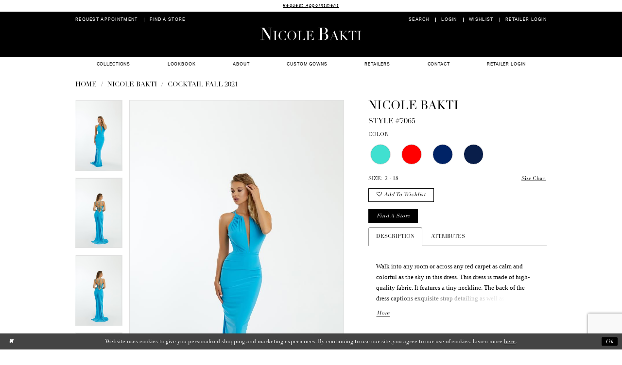

--- FILE ---
content_type: text/html; charset=utf-8
request_url: https://www.nicolebakti.com/nicole-bakti/cocktail-fall-2021/7065
body_size: 19651
content:

<!DOCTYPE html>
<html class="" lang="en-US">
<head>
    
<base href="/">
<meta charset="UTF-8">
<meta name="viewport" content="width=device-width, initial-scale=1, maximum-scale=2, user-scalable=0" />
<meta name="format-detection" content="telephone=yes">

    <link rel="apple-touch-icon" sizes="180x180" href="Themes/NicoleBakti/Content/img/favicon/apple-touch-icon.png">
<link rel="icon" type="image/png" sizes="32x32" href="Themes/NicoleBakti/Content/img/favicon/favicon-32x32.png">
<link rel="icon" type="image/png" sizes="16x16" href="Themes/NicoleBakti/Content/img/favicon/favicon-16x16.png">
<link rel="manifest" href="Themes/NicoleBakti/Content/img/favicon/site.webmanifest">
<link rel="mask-icon" href="Themes/NicoleBakti/Content/img/favicon/safari-pinned-tab.svg" color="#5bbad5">
<link rel="shortcut icon" href="Themes/NicoleBakti/Content/img/favicon/favicon.ico">
<meta name="msapplication-TileColor" content="#da532c">
<meta name="msapplication-config" content="Themes/NicoleBakti/Content/img/favicon/browserconfig.xml">
<meta name="theme-color" content="#ffffff">
    <link rel="preconnect" href="https://use.typekit.net" crossorigin="anonymous">
<link rel="preconnect" href="https://p.typekit.net" crossorigin="anonymous">
<link rel="preload" href="https://use.typekit.net/icf7qqz.css" as="style">
<link rel="stylesheet" href="https://use.typekit.net/icf7qqz.css"/>

    
<title>NICOLE BAKTI - 7065 | Nicole Bakti</title>

    <meta property="og:title" content="NICOLE BAKTI - 7065 | Nicole Bakti" />
    <meta property="og:type" content="website" />
    <meta property="og:url" content="https://www.nicolebakti.com/nicole-bakti/cocktail-fall-2021/7065"/>
        <meta name="description" content="Nicole Bakti has earned its name as a top designer of delicate designs and gorgeous dresses. All dresses and formal gowns are constructed with the finest quality fabrics. If you&#x2019;re looking for the perfect dress for your next event, Nicole Bakti is the perfect place! Style 7065" />
        <meta property="og:description" content="Nicole Bakti has earned its name as a top designer of delicate designs and gorgeous dresses. All dresses and formal gowns are constructed with the finest quality fabrics. If you&#x2019;re looking for the perfect dress for your next event, Nicole Bakti is the perfect place! Style 7065" />
        <meta property="og:image" content="https://dy9ihb9itgy3g.cloudfront.net/products/3208/7065/7065_1.670.jpg" />
        <meta name="twitter:image" content="https://dy9ihb9itgy3g.cloudfront.net/products/3208/7065/7065_1.670.jpg">
        <meta name="keywords" content="Prom, Homecoming, Cocktail Dress, Mother Of The Bride, Designer Dress, Long Gowns, Evening dress" />
        <link rel="canonical" href="https://www.nicolebakti.com/nicole-bakti/cocktail-fall-2021/7065" />

    

    <link rel="preload" href="/Content/fonts/syvoicomoon/Syvo-Icomoon.woff?y5043x" as="font" type="font/woff" crossorigin>

    <link rel="stylesheet" type="text/css" href="https://www.nicolebakti.com/content/theme.min.css?v=20251230120211"/>
    

    



    






</head>
<body class="page-pdp page-common page-white  ">
    <!--[if lt IE 11]>
      <p class="browsehappy">You are using an <strong>outdated</strong> browser. Please <a href="http://browsehappy.com/">upgrade your browser</a> to improve your experience.</p>
    <![endif]-->
    <div class="hidden-vars" data-vars>
    <div class="breakpoint-xl" data-var-name="breakpoint" data-var-type="xl" data-var-value="width"></div>
    <div class="breakpoint-lg" data-var-name="breakpoint" data-var-type="lg" data-var-value="width"></div>
    <div class="breakpoint-md" data-var-name="breakpoint" data-var-type="md" data-var-value="width"></div>
    <div class="breakpoint-sm" data-var-name="breakpoint" data-var-type="sm" data-var-value="width"></div>
    <div class="color-primary" data-var-name="color" data-var-type="primary" data-var-value="color"></div>
    <div class="color-secondary" data-var-name="color" data-var-type="secondary" data-var-value="color"></div>
</div>
    <!-- Loader -->
    <div id="spinner" class="loader">
        <div class="round">
            <div class="section"></div>
        </div>
    </div>
    <div class="app-container app-container-fix">
        
<div class="primary-block iblock-fix" data-property="fixed-header">
    


    <div class="preheader-promo" id="preheader-promo-common" data-property="preheader-promo">
        <div class="container-fluid">
            <div class="row">
                <div class="common-top-promo">
                    
    <div class="common-message" role="status" 
         data-popup="commonTopPromo" 
         data-popup-expires="1"
         style="display:none;">
        <div class="common-message--blocks iblock-fix">

                <div class="common-message--block common-message--block-text-list">
                    <div class="common-message--text-list">
                        <div class="list">
                                <div class="list-item common-message--text-list-description-item">
                                    <div class="common-message--text common-message--text-list-description">
                                        <p><a href="/custom-gowns" target="_self">Request Appointment</a></p>
                                    </div>
                                </div>

                        </div>
                    </div>
                </div>


        </div>
    </div>

                </div>
            </div>
        </div>
    </div>


        <div class="preheader preheader-appointment-wrapper hidden-gt-sm hidden-mobile-sticky" id="preheader-appointment-wrapper">
            <div class="container">
                <div class="row">
                    <div class="preheader-appointment">
                        <ul role="menu"
                            aria-label="Preheader Menu. Buttons: appointment, location"
                            class="has-separators">
                                <li role="menuitem" class="hidden-xs hidden-sm">
                                    <a href="custom-gowns" aria-label="Book an appointment">
    <i class="icomoon icomoon-calendar hidden visible-mobile-sticky"
       aria-hidden="true"></i>
    <span class="hidden-xs hidden-sm">Request Appointment</span>
</a>
                                </li>
                            
                                <li role="menuitem" class="hidden-gt-sm">
                                    <a href="store-locator/US"
    aria-label="Visit store locator page">
    <i class="icomoon icomoon-map-marker hidden visible-mobile-sticky"
        aria-hidden="true"></i>
    <span class="hidden-sm hidden-xs hidden-mobile-sticky">Find A Store</span>
</a>
                                </li>
                        </ul>
                    </div>
                </div>
            </div>
        </div>
    

    <div class="preheader preheader-main" id="preheader">
        <div class="container">
            <div class="row">
                <div class="preheader-blocks">
                    <div class="preheader-block preheader-left preheader-style">
                        <ul role="menu"
                            aria-label="Preheader Menu. Buttons: hamburger, appointment, location"
                            class="has-separators">
                            <li role="menuitem" class="hidden-gt-sm">
                                <span class="navbar-toggle menu-item collapsed"
      data-toggle="collapse"
      data-target="#main-navbar"
      role="button"
      aria-label="Toggle Main Navigation Menu"
      aria-controls="main-navbar"
      aria-haspopup="true"
      aria-expanded="false">
    <i class="icomoon icomoon-hamburger"
       aria-hidden="true"></i>
</span>
                            </li>
                            
                                <li role="menuitem" class="hidden-xs hidden-sm">
                                    <a href="custom-gowns" aria-label="Book an appointment">
    <i class="icomoon icomoon-calendar hidden visible-mobile-sticky"
       aria-hidden="true"></i>
    <span class="hidden-xs hidden-sm">Request Appointment</span>
</a>
                                </li>
                            
                                <li role="menuitem" class="visible-mobile-sticky">
                                    <a href="store-locator/US"
    aria-label="Visit store locator page">
    <i class="icomoon icomoon-map-marker hidden visible-mobile-sticky"
        aria-hidden="true"></i>
    <span class="hidden-sm hidden-xs hidden-mobile-sticky">Find A Store</span>
</a>
                                </li>
                        </ul>
                    </div>

                    <a
                       href="/"
                       class="brand-logo"
                       aria-label="Nicole Bakti">
                        <img src="logos/main-logo?v=50eb7742-e091-7c0c-c231-aaf93dc7279f"
                             alt="Nicole Bakti" />
                    </a>

                    <div class="preheader-block preheader-right preheader-style">
                        <ul role="menu"
                            aria-label="Preheader Menu. Buttons: Appointment, Search, Account, Wishlist"
                            class="has-separators">
                                <li role="menuitem" class="hidden visible-mobile-sticky">
                                    <a href="custom-gowns" aria-label="Book an appointment">
    <i class="icomoon icomoon-calendar hidden visible-mobile-sticky"
       aria-hidden="true"></i>
    <span class="hidden-xs hidden-sm">Request Appointment</span>
</a>
                                </li>
                            <li role="menuitem" class="">
                                <a class="show-search" 
   href="search" 
   aria-haspopup="true" 
   aria-expanded="false" 
   aria-label="Show search">
    <i class="icomoon icomoon-search hidden-gt-sm"
       aria-hidden="true"></i>
    <span class="hidden-xs hidden-sm">Search</span>
</a>
                            </li>

                            <li role="menuitem" class="hidden-xs hidden-sm">
                                <a href="/account/information"
   class="dropdown-toggle menu-item"
   data-toggle="dropdown"
   role="button"
   aria-label="Open Account Dialog"
   aria-haspopup="true"
   aria-expanded="false">
    <span>Login</span>
</a>
<div class="dropdown-menu clickable cart-popup"
     role="dialog"
     aria-label="Account Dialog">
    <span class="fl-right close-dropdown"
          data-trigger="cart"
          role="button"
          aria-label="Toggle Account Dialog"
          aria-haspopup="true"
          aria-expanded="false">
    </span>
    <div class="account-dropdown">
        <ul>
                <li>
                    <a href="/login">Sign In</a>
                </li>
                <li>
                    <a href="/register">Sign Up</a>
                </li>
                <li>
                    <a href="/wishlist">Wishlist</a>
                </li>
        </ul>
    </div>
</div>
                            </li>

                            <li role="menuitem" class="hidden-xs hidden-sm">
                                <a href="/wishlist"
   aria-label="Visit Wishlist Page">
    <span>Wishlist</span>
</a>
                            </li>
                            
                                <li role="menuitem" class="hidden-xs hidden-sm">
                                    <a href="https://aims360-is-w102.cloud.aims360.com/AIMSWebLink/NICOLEBAKTI/CustomerLogin.aspx" aria-label="Retailer Login" target="_blank">
  <span>Retailer Login</span>
</a>
                                </li>

                        </ul>
                    </div>

                    <div class="search-holder">
                        
<div name="search-form"
     role="search"
     aria-label="Search form"
     class="search-form iblock-fix collapsed">
    <div class="search-group ui-widget">
        <div class="search-btn search-btn-left">
            <button type="submit"
                    data-trigger="search"
                    aria-label="Submit Search">
                <i class="icomoon icomoon-search"
                   aria-hidden="true"></i>
            </button>
        </div>
        <div class="search-btn search-btn-right">
            <button type="button"
                    class="close-search-form"
                    aria-label="Close Search">
                <i class="icomoon icomoon-close-x"
                   aria-hidden="true"></i>
            </button>
        </div>
        <input type="search"
               name="query"
               class="ui-autocomplete-input"
               placeholder="Search"
               aria-label="Search Field"
               data-property="search"
               autocomplete="off">
    </div>
</div>
                    </div>
                </div>
            </div>
        </div>
    </div>
    <header class="header iblock-fix" id="header">
        <div class="container">
            <div class="row">
                <div class="header-blocks clearfix">
                    

<div id="main-navbar" class="navbar-collapse main-navbar main-navbar-extended collapse">
    <div class="main-navbar-extended-contents">
        
<div class="main-navbar-extended-header hidden-gt-sm">
    <div class="main-navbar-extended-header-search">
        
<div name="search-form"
     role="search"
     aria-label="Search form"
     class="search-form iblock-fix collapsed">
    <div class="search-group ui-widget">
        <div class="search-btn search-btn-left">
            <button type="submit"
                    data-trigger="search"
                    aria-label="Submit Search">
                <i class="icomoon icomoon-search"
                   aria-hidden="true"></i>
            </button>
        </div>
        <div class="search-btn search-btn-right">
            <button type="button"
                    class="close-search-form"
                    aria-label="Close Search">
                <i class="icomoon icomoon-close-x"
                   aria-hidden="true"></i>
            </button>
        </div>
        <input type="search"
               name="query"
               class="ui-autocomplete-input"
               placeholder="Search"
               aria-label="Search Field"
               value=""
               data-property="search"
               autocomplete="off">
    </div>
</div>
    </div>
</div>
        
<div class="main-navbar-extended-body">
    




<nav class="common-navbar" role="navigation" id="common-navbar" aria-label="Main Navigation">
    <span
          class="close-navbar close-btn "
          data-toggle="collapse"
          data-target="#main-navbar"
          role="button"
          tabindex="0"
          aria-controls="main-navbar"
          aria-haspopup="true"
          aria-expanded="false"
          aria-label="Close Navbar">
    </span>

            <ul role="menubar" aria-label="Main Navigation Menu">
                    <li role="none" data-menu-item>
                            <input type="checkbox" autocomplete="off" 
                                   data-trigger="menu-opener"
                                   tabindex="-1"
                                   aria-label="Toggle Collections Sub Menu"/>
                        <a class="navbar-item" role="menuitem" tabindex="0" aria-haspopup="true" aria-expanded="false" href="/collections/special-occasion" rel="" target="">
                            <span>Collections</span>
                            <i class="sign" aria-hidden="true"></i>
                        </a>
                            <ul role="menu"
                                aria-label="Collections Sub Menu"
                                class="common-sub-menu">
                                
        <li role="none"
            data-menu-item="empty">
                <input type="checkbox"
                       autocomplete="off"
                       data-trigger="menu-opener"
                       tabindex="-1"
                       aria-label="Toggle Sub Menu"/>
                <ul role="menu"
                    aria-label=" Sub Menu">
                    
        <li role="none"
            data-menu-item="">
                <a class="navbar-item" role="menuitem" tabindex="0" aria-haspopup="false" aria-expanded="false" href="/nicole-bakti/spring-2025" rel="" target="">
                    <span>Spring 2025 Collection</span>
                    <i class="sign" aria-hidden="true"></i>
                </a>
        </li>        
        <li role="none"
            data-menu-item="">
                <a class="navbar-item" role="menuitem" tabindex="-1" aria-haspopup="false" aria-expanded="false" href="/nicole-bakti/spring-2024" rel="" target="">
                    <span>Spring 2024 Collection</span>
                    <i class="sign" aria-hidden="true"></i>
                </a>
        </li>        
        <li role="none"
            data-menu-item="">
                <a class="navbar-item" role="menuitem" tabindex="-1" aria-haspopup="false" aria-expanded="false" href="/nicole-bakti/spring-2023---designer-only" rel="" target="">
                    <span>Spring 2023 Collection</span>
                    <i class="sign" aria-hidden="true"></i>
                </a>
        </li>        
        <li role="none"
            data-menu-item="">
                <a class="navbar-item" role="menuitem" tabindex="-1" aria-haspopup="false" aria-expanded="false" href="/collections/special-occasion" rel="" target="">
                    <span>Special Occasion</span>
                    <i class="sign" aria-hidden="true"></i>
                </a>
        </li>        
        <li role="none"
            data-menu-item="">
                <a class="navbar-item" role="menuitem" tabindex="-1" aria-haspopup="false" aria-expanded="false" href="/collections/evening" rel="" target="">
                    <span>Evening</span>
                    <i class="sign" aria-hidden="true"></i>
                </a>
        </li>        
        <li role="none"
            data-menu-item="">
                <a class="navbar-item" role="menuitem" tabindex="-1" aria-haspopup="false" aria-expanded="false" href="/categories/cocktail" rel="" target="">
                    <span>Cocktail</span>
                    <i class="sign" aria-hidden="true"></i>
                </a>
        </li>        

                </ul>
        </li>        

                            </ul>                                
                    </li>
                    <li role="none" data-menu-item>
                        <a class="navbar-item" role="menuitem" tabindex="-1" aria-haspopup="false" aria-expanded="false" href="campaigns" rel="" target="">
                            <span>Lookbook</span>
                            <i class="sign" aria-hidden="true"></i>
                        </a>
                    </li>
                    <li role="none" data-menu-item>
                        <a class="navbar-item" role="menuitem" tabindex="-1" aria-haspopup="false" aria-expanded="false" href="about-us" rel="" target="">
                            <span>About</span>
                            <i class="sign" aria-hidden="true"></i>
                        </a>
                    </li>
                    <li role="none" data-menu-item>
                        <a class="navbar-item" role="menuitem" tabindex="-1" aria-haspopup="false" aria-expanded="false" href="custom-gowns" rel="" target="">
                            <span>Custom Gowns</span>
                            <i class="sign" aria-hidden="true"></i>
                        </a>
                    </li>
                    <li role="none" data-menu-item>
                        <a class="navbar-item" role="menuitem" tabindex="-1" aria-haspopup="false" aria-expanded="false" href="store-locator/US" rel="" target="">
                            <span>Retailers</span>
                            <i class="sign" aria-hidden="true"></i>
                        </a>
                    </li>
                    <li role="none" data-menu-item>
                        <a class="navbar-item" role="menuitem" tabindex="-1" aria-haspopup="false" aria-expanded="false" href="contact-us" rel="" target="">
                            <span>Contact</span>
                            <i class="sign" aria-hidden="true"></i>
                        </a>
                    </li>
                    <li role="none" data-menu-item>
                        <a class="navbar-item" role="menuitem" tabindex="-1" aria-haspopup="false" aria-expanded="false" href="https://aims360-is-w102.cloud.aims360.com/AIMSWebLink/NICOLEBAKTI/CustomerLogin.aspx" rel="" target="_blank">
                            <span>Retailer Login</span>
                            <i class="sign" aria-hidden="true"></i>
                        </a>
                    </li>
            </ul>
</nav>



</div>
        
<div class="main-navbar-extended-footer hidden-gt-sm">
    <div class="main-navbar-extended-footer-icons">
        <ul>
                    <li>
                        <a href="/wishlist">
                            <i class="icon-syvo icon-heart-o" aria-hidden="true"></i>
                            <span>Wishlist</span>
                        </a>
                    </li>
                <li>
                    <a href="/login">
                        <i class="icon-syvo icon-user-o" aria-hidden="true"></i>
                        <span>Sign In</span>
                    </a>
                </li>
                <li>
                    <a href="/register">
                        <i class="icon-syvo icon-user-o" aria-hidden="true"><span>+</span></i>
                        <span>Sign Up</span>
                    </a>
                </li>
        </ul>
    </div>
</div>
    </div>
    
<div class="main-navbar-extended-overlay" data-toggle="collapse" data-target="#main-navbar" aria-haspopup="false" aria-expanded="false" aria-hidden="true"></div>
</div>
                </div>
            </div>
        </div>
    </header>
</div>
        


        <div class="main-content" id="main">
            



<div class="details-cmp common-cmp bootstrap-iso iblock-fix">

    

<section class="section-breadcrumbs">
    <div class="container">
        <div class="row">
            <div class="common-breadcrumbs">
                <ul>
                        <li>
                                <a class=""
                                   href="/">Home</a>

                        </li>
                        <li>
                                <a class=""
                                   href="/nicole-bakti">NICOLE BAKTI</a>

                        </li>
                        <li>
                                <a class=""
                                   href="/nicole-bakti/cocktail-fall-2021">Cocktail Fall 2021</a>

                        </li>
                </ul>
            </div>
        </div>

    </div>
</section>

    <section class="section-product" data-product-id="313">
        <div class="container">
            <div class="row">
                <div class="product-bio">
                    <div class="product-detailed clearfix iblock-fix">
                        <div class="product-info product-visual">

                            




<div class="product-media">
    

    <div class="product-views clearfix" data-property="parent">
        <span role="heading" aria-level="2" class="sr-only">Products Views Carousel</span>
        <a href="#products-views-skip" title="Skip to end" class="sr-only sr-only-focusable" 
           data-trigger="scroll-to" data-target="#products-views-skip">Skip to end</a>
        

<div class="product-view previews">
        <div class="list" data-list="previews" aria-label="NICOLE BAKTI STYLE #7065 thumbnail list">

                    <div class="list-item">
                        <div class="preview has-background"
                             style="background-image: url('https://dy9ihb9itgy3g.cloudfront.net/products/3208/7065/7065_1.340.jpg')"
                             data-trigger="color-filter-all"
                             data-value-id="">
                            <img src="https://dy9ihb9itgy3g.cloudfront.net/products/3208/7065/7065_1.340.jpg" alt="NICOLE BAKTI STYLE #7065 #0 default vertical thumbnail"/>
                        </div>
                    </div>
                    <div class="list-item">
                        <div class="preview has-background"
                             style="background-image: url('https://dy9ihb9itgy3g.cloudfront.net/products/3208/7065/7065_2.340.jpg')"
                             data-trigger="color-filter-all"
                             data-value-id="">
                            <img src="https://dy9ihb9itgy3g.cloudfront.net/products/3208/7065/7065_2.340.jpg" alt="NICOLE BAKTI STYLE #7065 #1 vertical thumbnail"/>
                        </div>
                    </div>
                    <div class="list-item">
                        <div class="preview has-background"
                             style="background-image: url('https://dy9ihb9itgy3g.cloudfront.net/products/4323/7065/7065___b_.340.jpg')"
                             data-trigger="color-filter-all"
                             data-value-id="">
                            <img src="https://dy9ihb9itgy3g.cloudfront.net/products/4323/7065/7065___b_.340.jpg" alt="NICOLE BAKTI STYLE #7065 #2 thumbnail"/>
                        </div>
                    </div>
                    <div class="list-item">
                        <div class="preview has-background"
                             style="background-image: url('https://dy9ihb9itgy3g.cloudfront.net/products/4323/7065/7065___d_f_.340.jpg')"
                             data-trigger="color-filter-all"
                             data-value-id="">
                            <img src="https://dy9ihb9itgy3g.cloudfront.net/products/4323/7065/7065___d_f_.340.jpg" alt="NICOLE BAKTI STYLE #7065 #3 thumbnail"/>
                        </div>
                    </div>
        </div>
</div>
        

<div class="product-view overviews common-videolist">

        <div class="list" data-list="overviews" data-slick>
                    <div class="list-item slick-current">
                        <div class="overview"
                             data-lazy-background
                             data-value-id=""
                             data-related-image="false">
                            <a href="https://dy9ihb9itgy3g.cloudfront.net/products/3208/7065/7065_1.2000.jpg"
                               class="MagicZoom overview-media" data-options="lazyZoom: true; textClickZoomHint: Click to zoom"
                               aria-label="Full size NICOLE BAKTI STYLE #7065 #0 default vertical picture">
                                <img data-lazy="https://dy9ihb9itgy3g.cloudfront.net/products/3208/7065/7065_1.740.jpg" 
                                     alt="NICOLE BAKTI STYLE #7065 #0 default vertical picture"/>
                            </a>
                        </div>
                    </div>
                    <div class="list-item ">
                        <div class="overview"
                             data-lazy-background
                             data-value-id=""
                             data-related-image="false">
                            <a href="https://dy9ihb9itgy3g.cloudfront.net/products/3208/7065/7065_2.2000.jpg"
                               class="MagicZoom overview-media" data-options="lazyZoom: true; textClickZoomHint: Click to zoom"
                               aria-label="Full size NICOLE BAKTI STYLE #7065 #1 vertical picture">
                                <img data-lazy="https://dy9ihb9itgy3g.cloudfront.net/products/3208/7065/7065_2.740.jpg" 
                                     alt="NICOLE BAKTI STYLE #7065 #1 vertical picture"/>
                            </a>
                        </div>
                    </div>
                    <div class="list-item ">
                        <div class="overview"
                             data-lazy-background
                             data-value-id=""
                             data-related-image="false">
                            <a href="https://dy9ihb9itgy3g.cloudfront.net/products/4323/7065/7065___b_.2000.jpg"
                               class="MagicZoom overview-media" data-options="lazyZoom: true; textClickZoomHint: Click to zoom"
                               aria-label="Full size NICOLE BAKTI STYLE #7065 #2 picture">
                                <img data-lazy="https://dy9ihb9itgy3g.cloudfront.net/products/4323/7065/7065___b_.740.jpg" 
                                     alt="NICOLE BAKTI STYLE #7065 #2 picture"/>
                            </a>
                        </div>
                    </div>
                    <div class="list-item ">
                        <div class="overview"
                             data-lazy-background
                             data-value-id=""
                             data-related-image="false">
                            <a href="https://dy9ihb9itgy3g.cloudfront.net/products/4323/7065/7065___d_f_.2000.jpg"
                               class="MagicZoom overview-media" data-options="lazyZoom: true; textClickZoomHint: Click to zoom"
                               aria-label="Full size NICOLE BAKTI STYLE #7065 #3 picture">
                                <img data-lazy="https://dy9ihb9itgy3g.cloudfront.net/products/4323/7065/7065___d_f_.740.jpg" 
                                     alt="NICOLE BAKTI STYLE #7065 #3 picture"/>
                            </a>
                        </div>
                    </div>
        </div>
    
    <div class="controls">
        <div class="list">
            <div class="list-item">
            </div>
        </div>
    </div>

    

</div>
        <div id="products-views-skip" class="sr-only" tabindex="-1">Products Views Carousel End</div>
    </div>

</div>

<div class="visual-dots dots-placeholder"></div>


                        </div>
                        <div class="product-info product-sheet" data-property="product-details">

                            


<div class="product-heading">
    <div class="option name">
        
    <h1 role="heading" aria-level="1">
        NICOLE BAKTI
    </h1>

    <h3 role="heading" aria-level="2">
        STYLE #7065
    </h3>


    </div>
    

</div>




    <div class="product-dynamic">
            <div class="option option-color">
                

    <div class="option-header">
        <h5 class="option-title">Color:</h5>
        <span class="option-display" id="selected-color"
            data-property="selected-color" aria-live="polite" aria-label="Chosen color"></span>
    </div>
    <div class="option-content">
        <div class="product-colors product-options " 
             aria-live="polite" aria-label="Product color controls state depends on size chosen">
            <div class="list">
                    <div class="list-item">
                        
<div class="product-color product-option"
     data-property="color"
     data-value-id="52"
     data-value="Turquoise"
     data-hex="#40E0D0"
     title="Turquoise">
    <input name="color" type="radio" value="Turquoise" aria-label="Color: Turquoise"/>


    <span class="color"  data-property="product-color">
        <div class="canvas">
            <div data-layout-font class="square" title="Turquoise">
                <svg version="1.1" viewBox="0 0 1000 1000"
                     height="1000"
                     width="1000"
                     xml:space="preserve"
                     xmlns="http://www.w3.org/2000/svg"
                     xmlns:xlink="http://www.w3.org/1999/xlink">

                        <g style="transform-origin: 50% 50%; ">
                            <polygon points="-207.10678118654744,-207.10678118654744 -207.10678118654744,1207.1067811865473 1207.1067811865473,1207.1067811865473 1207.1067811865473,-207.10678118654744" style="fill: #40E0D0;"></polygon>
                        </g>
                </svg>
            </div>
        </div>

    </span>
    <span class="line"></span>
    <span class="no-product" data-nosnippet>
        Out of Stock
    </span>
</div>
                    </div>
                    <div class="list-item">
                        
<div class="product-color product-option"
     data-property="color"
     data-value-id="9"
     data-value="Red"
     data-hex="#ff0000"
     title="Red">
    <input name="color" type="radio" value="Red" aria-label="Color: Red"/>


    <span class="color"  data-property="product-color">
        <div class="canvas">
            <div data-layout-font class="square" title="Red">
                <svg version="1.1" viewBox="0 0 1000 1000"
                     height="1000"
                     width="1000"
                     xml:space="preserve"
                     xmlns="http://www.w3.org/2000/svg"
                     xmlns:xlink="http://www.w3.org/1999/xlink">

                        <g style="transform-origin: 50% 50%; ">
                            <polygon points="-207.10678118654744,-207.10678118654744 -207.10678118654744,1207.1067811865473 1207.1067811865473,1207.1067811865473 1207.1067811865473,-207.10678118654744" style="fill: #ff0000;"></polygon>
                        </g>
                </svg>
            </div>
        </div>

    </span>
    <span class="line"></span>
    <span class="no-product" data-nosnippet>
        Out of Stock
    </span>
</div>
                    </div>
                    <div class="list-item">
                        
<div class="product-color product-option"
     data-property="color"
     data-value-id="14"
     data-value="Royal"
     data-hex="#002366"
     title="Royal">
    <input name="color" type="radio" value="Royal" aria-label="Color: Royal"/>


    <span class="color"  data-property="product-color">
        <div class="canvas">
            <div data-layout-font class="square" title="Royal">
                <svg version="1.1" viewBox="0 0 1000 1000"
                     height="1000"
                     width="1000"
                     xml:space="preserve"
                     xmlns="http://www.w3.org/2000/svg"
                     xmlns:xlink="http://www.w3.org/1999/xlink">

                        <g style="transform-origin: 50% 50%; ">
                            <polygon points="-207.10678118654744,-207.10678118654744 -207.10678118654744,1207.1067811865473 1207.1067811865473,1207.1067811865473 1207.1067811865473,-207.10678118654744" style="fill: #002366;"></polygon>
                        </g>
                </svg>
            </div>
        </div>

    </span>
    <span class="line"></span>
    <span class="no-product" data-nosnippet>
        Out of Stock
    </span>
</div>
                    </div>
                    <div class="list-item">
                        
<div class="product-color product-option"
     data-property="color"
     data-value-id="15"
     data-value="Navy"
     data-hex="#091E4A"
     title="Navy">
    <input name="color" type="radio" value="Navy" aria-label="Color: Navy"/>


    <span class="color"  data-property="product-color">
        <div class="canvas">
            <div data-layout-font class="square" title="Navy">
                <svg version="1.1" viewBox="0 0 1000 1000"
                     height="1000"
                     width="1000"
                     xml:space="preserve"
                     xmlns="http://www.w3.org/2000/svg"
                     xmlns:xlink="http://www.w3.org/1999/xlink">

                        <g style="transform-origin: 50% 50%; ">
                            <polygon points="-207.10678118654744,-207.10678118654744 -207.10678118654744,1207.1067811865473 1207.1067811865473,1207.1067811865473 1207.1067811865473,-207.10678118654744" style="fill: #091E4A;"></polygon>
                        </g>
                </svg>
            </div>
        </div>

    </span>
    <span class="line"></span>
    <span class="no-product" data-nosnippet>
        Out of Stock
    </span>
</div>
                    </div>
            </div>
        </div>
    </div>





            </div>
        
            <div class="option option-size">

    <div class="option-header">
            <h5 class="option-title">Size:</h5>
            <h5 class="option-display">
2 - 18            </h5>

<div class="size-addon product-options-addon">
    <a href="javascript:void(0);"
       class="btn btn-chart option-display"
       data-trigger="open-sizechart"
       role="button"
       aria-label="Size Chart"
       aria-haspopup="true"
       aria-expanded="false">
        Size Chart
    </a>
</div>    </div>
            </div>
        
    </div>



<div class="product-actions" aria-live="polite" aria-label="Product buttons. Cart and Wishlist buttons state depends on color/size combination chosen">
    <div class="option buttons-block">


    <div class="relative-container">
        <div class="cart-hint" data-property="cart-tooltip">
    <a href="#" class="cart-hint-close" data-trigger="cart-tooltip-close" aria-label="Close ship date tooltip"><span aria-hidden="true">&#10006;</span></a>
    <div class="cart-hint-header">
        <span class="h5" data-change="cart-tooltip-header">Ship date:</span>
    </div>
    <div class="cart-hint-body">
        <p data-change="cart-tooltip-text"></p>
    </div>
    <div class="cart-hint-arrow"></div>
</div>
        <a href="javascript:void(0);" class="btn btn-success-invert btn__add-wishlist" data-property="add-wishlist" data-value="true">
            <i class="fa fa-heart-o btn__add-wishlist__icon" aria-hidden="true"></i>
            <span class="btn__add-wishlist__title">Add to Wishlist</span>
            <i class="fa fa-check btn__add-wishlist__icon--active" aria-hidden="true"></i>
            <span class="btn__add-wishlist__title--active">Added To Wishlist</span>
        </a>
    </div>
    <a href="/store-locator" class="btn btn-success" data-property="find-in-store" >
        Find a store
    </a>
    

    </div>
</div>






    <div class="product-attributes">
        <div class="option description">
            


    <div class="tabs tabs-description">
        <ul class="nav nav-tabs">
                <li class="active">
                    <a data-toggle="tab" href="#description" class="option-title">Description</a>
                </li>
                <li class="">
                    <a data-toggle="tab" href="#attributes" class="option-title">Attributes</a>
                </li>
        </ul>
        <div class="tab-content">
                <div id="description" class="tab-pane fade in active">
                    <div class="product-detailed-description theme-typo" data-property="description">
                        
<p><span style="color: #000000; font-family: 'Helvetica Neue'; font-size: small;">Walk into any room or across any red carpet as calm and colorful as the sky in this dress. This dress is made of high-quality fabric. It features a tiny neckline. The back of the dress captions exquisite strap detailing as well as an attached cape for added beauty. What's more? This colorful dress with a mermaid silhouette is skin-friendly, breathable, and won't wrinkle or shrink on washing.</span></p>

                    </div>
                    <a href="javascript:void(0);" class="btn btn-link"
                       data-property="more" role="button" aria-label="Toggle expanded description">
                    </a>
                </div>

                <div id="attributes" class="tab-pane fade ">
                    <ul class="attr-ul">
                            <li>
                                <div>Fabric: </div>
                                <div>
                                    Jersey
                                </div>
                            </li>
                    </ul>
                </div>

        </div>
    </div>

        </div>
    </div>


<div class="product-social-networks clearfix">
    
<div class="social-networks social-share social-share-single">
    <ul>
        <li>
            <span class="share-title">
                Share:
            </span>
        </li>
            <li style="display: none;">
                <a data-property="facebook-share"
                   href="https://www.facebook.com/"
                   target="_blank" title="Share on Facebook"
                   aria-label="Share on Facebook">
                    <i class="fa fa-facebook" aria-hidden="true"></i>
                </a>
            </li>
            <li style="display: none;">
                <a data-property="x-share"
                   href="https://x.com/"
                   target="_blank"
                   title="Tweet"
                   aria-label="Tweet">
                    <i class="icon-syvo icon-x-twitter" aria-hidden="true"></i>
                </a>
            </li>
            <li style="display: none;">
                <a data-property="pinterest-share"
                   href="https://www.pinterest.com/"
                   target="_blank"
                   title="Pin it"
                   data-placement="Social group"
                   aria-label="Pin it">
                    <i class="fa fa-pinterest" aria-hidden="true"></i>
                </a>
            </li>
            <li style="display: none;">
                <a data-property="whatsapp-share"
                   href="https://web.whatsapp.com"
                   target="_blank"
                   title="WhatsApp"
                   aria-label="WhatsApp Share">
                    <i class="fa fa-whatsapp" aria-hidden="true"></i>
                </a>
            </li>
            <li style="display: none;">
                <a data-property="email-share"
                   href="mailto:"
                   target="_blank"
                   title="Email Share"
                   aria-label="Email Share">
                    <i class="fa fa-envelope" aria-hidden="true"></i>
                </a>
            </li>
        
            <li style="display: none;">
                <a href="javascript:void(0);"
                   data-property="dialog-share"
                   data-social-title="NICOLE BAKTI STYLE #7065"
                   data-social-url="https://www.nicolebakti.com/nicole-bakti/cocktail-fall-2021/7065"
                   title="Share"
                   aria-label="Share">
                    <i class="icon-syvo icon-global-share" aria-hidden="true"></i>
                </a>
            </li>   
    </ul>
</div>


</div>



                        </div>
                    </div>

                    


                </div>
            </div>
        </div>
    </section>


    


    <section class="section-header">
        <div class="container">
            <div class="row">
                <div class="header">
                    <h2>Related Products</h2>
                </div>
            </div>
        </div>
    </section>
    <section class="section-recommended section-related" aria-label="Related Products">
        <span role="heading" aria-level="2" class="sr-only">Related Products Carousel</span>
        <a href="#related-products-skip" title="Skip to end" class="sr-only sr-only-focusable"
           data-trigger="scroll-to" data-target="#related-products-skip">Skip to end</a>
        <div class="container">
            <div class="row">
                <div class="recommended-products related-products" data-property="related-products">
                        
    <div class="product-list  prices-hidden colors-hidden" aria-label="Product List" data-property="product-list">
        <div class="list" data-list="products">

                    <div class="list-item" data-layout-width>
                        
<div class="product " data-property="parent" data-product-id="537">

    <div class="product-content product-content-visual clearfix">
       


    <a href="/nicole-bakti/cocktail-fall-2021/7096" class="product-images" data-link="product-images" 
       role="presentation" 
       tabindex="-1" 
       aria-label="Visit NICOLE BAKTI STYLE #7096 Page">
        <div class="list" data-list="product-images" role="list">
            <div class="list-item" role="listitem">
                


<div class="product-image product-image-default has-background" data-img="default" data-lazy-load="bg" data-src="https://dy9ihb9itgy3g.cloudfront.net/products/4323/7096/7096___d_f_.740.jpg" style="background-image: url(&#x27;Themes/Common/Content/img/no-image.png&#x27;)" data-related-image="false"><img alt="NICOLE BAKTI STYLE #7096 Default Thumbnail Image" height="1151" src="Themes/Common/Content/img/no-image.png" width="740" /></div>


            </div>
        </div>
    </a>

        
        

    </div>
    
    <div class="product-content product-content-brief clearfix">

        
        <div class="product-brief">

            <a href="/nicole-bakti/cocktail-fall-2021/7096" data-link="product-title" class="product-brief-content product-brief-content-title">
                <div class="product-title">
    <div class="title title-small" title="NICOLE BAKTI STYLE #7096">
        <h4 role="presentation" aria-level="4">
            <span data-layout-font>NICOLE BAKTI</span>
        </h4>
        <h5 role="presentation" aria-level="5">
            <span data-layout-font>STYLE #7096</span>
        </h5>
</div>
</div>
            </a>

            


        </div>
    </div>
</div>
                    </div>
                    <div class="list-item" data-layout-width>
                        
<div class="product " data-property="parent" data-product-id="317">

    <div class="product-content product-content-visual clearfix">
       


    <a href="/nicole-bakti/cocktail-fall-2021/7069" class="product-images" data-link="product-images" 
       role="presentation" 
       tabindex="-1" 
       aria-label="Visit NICOLE BAKTI STYLE #7069 Page">
        <div class="list" data-list="product-images" role="list">
            <div class="list-item" role="listitem">
                


<div class="product-image product-image-default has-background" data-img="default" data-lazy-load="bg" data-src="https://dy9ihb9itgy3g.cloudfront.net/products/3208/7069/7069_1.740.jpg" style="background-image: url(&#x27;Themes/Common/Content/img/no-image.png&#x27;)" data-related-image="false"><img alt="NICOLE BAKTI STYLE #7069 Default Thumbnail Image" height="1151" src="Themes/Common/Content/img/no-image.png" width="740" /></div>


            </div>
        </div>
    </a>

        
        

    </div>
    
    <div class="product-content product-content-brief clearfix">

        
        <div class="product-brief">

            <a href="/nicole-bakti/cocktail-fall-2021/7069" data-link="product-title" class="product-brief-content product-brief-content-title">
                <div class="product-title">
    <div class="title title-small" title="NICOLE BAKTI STYLE #7069">
        <h4 role="presentation" aria-level="4">
            <span data-layout-font>NICOLE BAKTI</span>
        </h4>
        <h5 role="presentation" aria-level="5">
            <span data-layout-font>STYLE #7069</span>
        </h5>
</div>
</div>
            </a>

            


        </div>
    </div>
</div>
                    </div>
                    <div class="list-item" data-layout-width>
                        
<div class="product " data-property="parent" data-product-id="295">

    <div class="product-content product-content-visual clearfix">
       


    <a href="/nicole-bakti/cocktail-fall-2021/7042" class="product-images" data-link="product-images" 
       role="presentation" 
       tabindex="-1" 
       aria-label="Visit NICOLE BAKTI STYLE #7042 Page">
        <div class="list" data-list="product-images" role="list">
            <div class="list-item" role="listitem">
                


<div class="product-image product-image-default has-background" data-img="default" data-lazy-load="bg" data-src="https://dy9ihb9itgy3g.cloudfront.net/products/3208/7042/7042_1_.740.jpg" style="background-image: url(&#x27;Themes/Common/Content/img/no-image.png&#x27;)" data-related-image="false"><img alt="NICOLE BAKTI STYLE #7042 Default Thumbnail Image" height="1151" src="Themes/Common/Content/img/no-image.png" width="740" /></div>


            </div>
        </div>
    </a>

        
        

    </div>
    
    <div class="product-content product-content-brief clearfix">

        
        <div class="product-brief">

            <a href="/nicole-bakti/cocktail-fall-2021/7042" data-link="product-title" class="product-brief-content product-brief-content-title">
                <div class="product-title">
    <div class="title title-small" title="NICOLE BAKTI STYLE #7042">
        <h4 role="presentation" aria-level="4">
            <span data-layout-font>NICOLE BAKTI</span>
        </h4>
        <h5 role="presentation" aria-level="5">
            <span data-layout-font>STYLE #7042</span>
        </h5>
</div>
</div>
            </a>

            


        </div>
    </div>
</div>
                    </div>
                    <div class="list-item" data-layout-width>
                        
<div class="product " data-property="parent" data-product-id="293">

    <div class="product-content product-content-visual clearfix">
       


    <a href="/nicole-bakti/cocktail-fall-2021/6942" class="product-images" data-link="product-images" 
       role="presentation" 
       tabindex="-1" 
       aria-label="Visit NICOLE BAKTI STYLE #6942 Page">
        <div class="list" data-list="product-images" role="list">
            <div class="list-item" role="listitem">
                


<div class="product-image product-image-default has-background" data-img="default" data-lazy-load="bg" data-src="https://dy9ihb9itgy3g.cloudfront.net/products/3208/6942/6942_1_.740.jpg" style="background-image: url(&#x27;Themes/Common/Content/img/no-image.png&#x27;)" data-related-image="false"><img alt="NICOLE BAKTI STYLE #6942 Default Thumbnail Image" height="1151" src="Themes/Common/Content/img/no-image.png" width="740" /></div>


            </div>
        </div>
    </a>

        
        

    </div>
    
    <div class="product-content product-content-brief clearfix">

        
        <div class="product-brief">

            <a href="/nicole-bakti/cocktail-fall-2021/6942" data-link="product-title" class="product-brief-content product-brief-content-title">
                <div class="product-title">
    <div class="title title-small" title="NICOLE BAKTI STYLE #6942">
        <h4 role="presentation" aria-level="4">
            <span data-layout-font>NICOLE BAKTI</span>
        </h4>
        <h5 role="presentation" aria-level="5">
            <span data-layout-font>STYLE #6942</span>
        </h5>
</div>
</div>
            </a>

            


        </div>
    </div>
</div>
                    </div>
                    <div class="list-item" data-layout-width>
                        
<div class="product " data-property="parent" data-product-id="329">

    <div class="product-content product-content-visual clearfix">
       


    <a href="/nicole-bakti/cocktail-fall-2021/7082" class="product-images" data-link="product-images" 
       role="presentation" 
       tabindex="-1" 
       aria-label="Visit NICOLE BAKTI STYLE #7082 Page">
        <div class="list" data-list="product-images" role="list">
            <div class="list-item" role="listitem">
                


<div class="product-image product-image-default has-background" data-img="default" data-lazy-load="bg" data-src="https://dy9ihb9itgy3g.cloudfront.net/products/4752/7082/7082__d_f.740.jpg" style="background-image: url(&#x27;Themes/Common/Content/img/no-image.png&#x27;)" data-related-image="false"><img alt="NICOLE BAKTI STYLE #7082 Default Thumbnail Image" height="1151" src="Themes/Common/Content/img/no-image.png" width="740" /></div>


            </div>
        </div>
    </a>

        
        

    </div>
    
    <div class="product-content product-content-brief clearfix">

        
        <div class="product-brief">

            <a href="/nicole-bakti/cocktail-fall-2021/7082" data-link="product-title" class="product-brief-content product-brief-content-title">
                <div class="product-title">
    <div class="title title-small" title="NICOLE BAKTI STYLE #7082">
        <h4 role="presentation" aria-level="4">
            <span data-layout-font>NICOLE BAKTI</span>
        </h4>
        <h5 role="presentation" aria-level="5">
            <span data-layout-font>STYLE #7082</span>
        </h5>
</div>
</div>
            </a>

            


        </div>
    </div>
</div>
                    </div>
                    <div class="list-item" data-layout-width>
                        
<div class="product " data-property="parent" data-product-id="294">

    <div class="product-content product-content-visual clearfix">
       


    <a href="/nicole-bakti/cocktail-fall-2021/7038" class="product-images" data-link="product-images" 
       role="presentation" 
       tabindex="-1" 
       aria-label="Visit NICOLE BAKTI STYLE #7038 Page">
        <div class="list" data-list="product-images" role="list">
            <div class="list-item" role="listitem">
                


<div class="product-image product-image-default has-background" data-img="default" data-lazy-load="bg" data-src="https://dy9ihb9itgy3g.cloudfront.net/products/4323/7038/7038___d_f_.740.jpg" style="background-image: url(&#x27;Themes/Common/Content/img/no-image.png&#x27;)" data-related-image="false"><img alt="NICOLE BAKTI STYLE #7038 Default Thumbnail Image" height="1151" src="Themes/Common/Content/img/no-image.png" width="740" /></div>


            </div>
        </div>
    </a>

        
        

    </div>
    
    <div class="product-content product-content-brief clearfix">

        
        <div class="product-brief">

            <a href="/nicole-bakti/cocktail-fall-2021/7038" data-link="product-title" class="product-brief-content product-brief-content-title">
                <div class="product-title">
    <div class="title title-small" title="NICOLE BAKTI STYLE #7038">
        <h4 role="presentation" aria-level="4">
            <span data-layout-font>NICOLE BAKTI</span>
        </h4>
        <h5 role="presentation" aria-level="5">
            <span data-layout-font>STYLE #7038</span>
        </h5>
</div>
</div>
            </a>

            


        </div>
    </div>
</div>
                    </div>
                    <div class="list-item" data-layout-width>
                        
<div class="product " data-property="parent" data-product-id="346">

    <div class="product-content product-content-visual clearfix">
       


    <a href="/nicole-bakti/cocktail-fall-2021/7105" class="product-images" data-link="product-images" 
       role="presentation" 
       tabindex="-1" 
       aria-label="Visit NICOLE BAKTI STYLE #7105 Page">
        <div class="list" data-list="product-images" role="list">
            <div class="list-item" role="listitem">
                


<div class="product-image product-image-default has-background" data-img="default" data-lazy-load="bg" data-src="https://dy9ihb9itgy3g.cloudfront.net/products/3208/7105/7105_1.740.jpg" style="background-image: url(&#x27;Themes/Common/Content/img/no-image.png&#x27;)" data-related-image="false"><img alt="NICOLE BAKTI STYLE #7105 Default Thumbnail Image" height="1151" src="Themes/Common/Content/img/no-image.png" width="740" /></div>


            </div>
        </div>
    </a>

        
        

    </div>
    
    <div class="product-content product-content-brief clearfix">

        
        <div class="product-brief">

            <a href="/nicole-bakti/cocktail-fall-2021/7105" data-link="product-title" class="product-brief-content product-brief-content-title">
                <div class="product-title">
    <div class="title title-small" title="NICOLE BAKTI STYLE #7105">
        <h4 role="presentation" aria-level="4">
            <span data-layout-font>NICOLE BAKTI</span>
        </h4>
        <h5 role="presentation" aria-level="5">
            <span data-layout-font>STYLE #7105</span>
        </h5>
</div>
</div>
            </a>

            


        </div>
    </div>
</div>
                    </div>
                    <div class="list-item" data-layout-width>
                        
<div class="product " data-property="parent" data-product-id="343">

    <div class="product-content product-content-visual clearfix">
       


    <a href="/nicole-bakti/cocktail-fall-2021/7102" class="product-images" data-link="product-images" 
       role="presentation" 
       tabindex="-1" 
       aria-label="Visit NICOLE BAKTI STYLE #7102 Page">
        <div class="list" data-list="product-images" role="list">
            <div class="list-item" role="listitem">
                


<div class="product-image product-image-default has-background" data-img="default" data-lazy-load="bg" data-src="https://dy9ihb9itgy3g.cloudfront.net/products/3208/7102/7102_1_.740.jpg" style="background-image: url(&#x27;Themes/Common/Content/img/no-image.png&#x27;)" data-related-image="false"><img alt="NICOLE BAKTI STYLE #7102 Default Thumbnail Image" height="1151" src="Themes/Common/Content/img/no-image.png" width="740" /></div>


            </div>
        </div>
    </a>

        
        

    </div>
    
    <div class="product-content product-content-brief clearfix">

        
        <div class="product-brief">

            <a href="/nicole-bakti/cocktail-fall-2021/7102" data-link="product-title" class="product-brief-content product-brief-content-title">
                <div class="product-title">
    <div class="title title-small" title="NICOLE BAKTI STYLE #7102">
        <h4 role="presentation" aria-level="4">
            <span data-layout-font>NICOLE BAKTI</span>
        </h4>
        <h5 role="presentation" aria-level="5">
            <span data-layout-font>STYLE #7102</span>
        </h5>
</div>
</div>
            </a>

            


        </div>
    </div>
</div>
                    </div>
                    <div class="list-item" data-layout-width>
                        
<div class="product " data-property="parent" data-product-id="342">

    <div class="product-content product-content-visual clearfix">
       


    <a href="/nicole-bakti/cocktail-fall-2021/7101" class="product-images" data-link="product-images" 
       role="presentation" 
       tabindex="-1" 
       aria-label="Visit NICOLE BAKTI STYLE #7101 Page">
        <div class="list" data-list="product-images" role="list">
            <div class="list-item" role="listitem">
                


<div class="product-image product-image-default has-background" data-img="default" data-lazy-load="bg" data-src="https://dy9ihb9itgy3g.cloudfront.net/products/3208/7101/7101_1.740.jpg" style="background-image: url(&#x27;Themes/Common/Content/img/no-image.png&#x27;)" data-related-image="false"><img alt="NICOLE BAKTI STYLE #7101 Default Thumbnail Image" height="1151" src="Themes/Common/Content/img/no-image.png" width="740" /></div>


            </div>
        </div>
    </a>

        
        

    </div>
    
    <div class="product-content product-content-brief clearfix">

        
        <div class="product-brief">

            <a href="/nicole-bakti/cocktail-fall-2021/7101" data-link="product-title" class="product-brief-content product-brief-content-title">
                <div class="product-title">
    <div class="title title-small" title="NICOLE BAKTI STYLE #7101">
        <h4 role="presentation" aria-level="4">
            <span data-layout-font>NICOLE BAKTI</span>
        </h4>
        <h5 role="presentation" aria-level="5">
            <span data-layout-font>STYLE #7101</span>
        </h5>
</div>
</div>
            </a>

            


        </div>
    </div>
</div>
                    </div>
                    <div class="list-item" data-layout-width>
                        
<div class="product " data-property="parent" data-product-id="538">

    <div class="product-content product-content-visual clearfix">
       


    <a href="/nicole-bakti/cocktail-fall-2021/7100" class="product-images" data-link="product-images" 
       role="presentation" 
       tabindex="-1" 
       aria-label="Visit NICOLE BAKTI STYLE #7100 Page">
        <div class="list" data-list="product-images" role="list">
            <div class="list-item" role="listitem">
                


<div class="product-image product-image-default has-background" data-img="default" data-lazy-load="bg" data-src="https://dy9ihb9itgy3g.cloudfront.net/products/4323/7100/7100___d_f_.740.jpg" style="background-image: url(&#x27;Themes/Common/Content/img/no-image.png&#x27;)" data-related-image="false"><img alt="NICOLE BAKTI STYLE #7100 Default Thumbnail Image" height="1151" src="Themes/Common/Content/img/no-image.png" width="740" /></div>


            </div>
        </div>
    </a>

        
        

    </div>
    
    <div class="product-content product-content-brief clearfix">

        
        <div class="product-brief">

            <a href="/nicole-bakti/cocktail-fall-2021/7100" data-link="product-title" class="product-brief-content product-brief-content-title">
                <div class="product-title">
    <div class="title title-small" title="NICOLE BAKTI STYLE #7100">
        <h4 role="presentation" aria-level="4">
            <span data-layout-font>NICOLE BAKTI</span>
        </h4>
        <h5 role="presentation" aria-level="5">
            <span data-layout-font>STYLE #7100</span>
        </h5>
</div>
</div>
            </a>

            


        </div>
    </div>
</div>
                    </div>
                    <div class="list-item" data-layout-width>
                        
<div class="product " data-property="parent" data-product-id="341">

    <div class="product-content product-content-visual clearfix">
       


    <a href="/nicole-bakti/cocktail-fall-2021/7099" class="product-images" data-link="product-images" 
       role="presentation" 
       tabindex="-1" 
       aria-label="Visit NICOLE BAKTI STYLE #7099 Page">
        <div class="list" data-list="product-images" role="list">
            <div class="list-item" role="listitem">
                


<div class="product-image product-image-default has-background" data-img="default" data-lazy-load="bg" data-src="https://dy9ihb9itgy3g.cloudfront.net/products/4323/7099/7099___d_f_.740.jpg" style="background-image: url(&#x27;Themes/Common/Content/img/no-image.png&#x27;)" data-related-image="false"><img alt="NICOLE BAKTI STYLE #7099 Default Thumbnail Image" height="1151" src="Themes/Common/Content/img/no-image.png" width="740" /></div>


            </div>
        </div>
    </a>

        
        

    </div>
    
    <div class="product-content product-content-brief clearfix">

        
        <div class="product-brief">

            <a href="/nicole-bakti/cocktail-fall-2021/7099" data-link="product-title" class="product-brief-content product-brief-content-title">
                <div class="product-title">
    <div class="title title-small" title="NICOLE BAKTI STYLE #7099">
        <h4 role="presentation" aria-level="4">
            <span data-layout-font>NICOLE BAKTI</span>
        </h4>
        <h5 role="presentation" aria-level="5">
            <span data-layout-font>STYLE #7099</span>
        </h5>
</div>
</div>
            </a>

            


        </div>
    </div>
</div>
                    </div>
                    <div class="list-item" data-layout-width>
                        
<div class="product " data-property="parent" data-product-id="339">

    <div class="product-content product-content-visual clearfix">
       


    <a href="/nicole-bakti/cocktail-fall-2021/7097" class="product-images" data-link="product-images" 
       role="presentation" 
       tabindex="-1" 
       aria-label="Visit NICOLE BAKTI STYLE #7097 Page">
        <div class="list" data-list="product-images" role="list">
            <div class="list-item" role="listitem">
                


<div class="product-image product-image-default has-background" data-img="default" data-lazy-load="bg" data-src="https://dy9ihb9itgy3g.cloudfront.net/products/4323/7097/7097___d_f_.740.jpg" style="background-image: url(&#x27;Themes/Common/Content/img/no-image.png&#x27;)" data-related-image="false"><img alt="NICOLE BAKTI STYLE #7097 Default Thumbnail Image" height="1151" src="Themes/Common/Content/img/no-image.png" width="740" /></div>


            </div>
        </div>
    </a>

        
        

    </div>
    
    <div class="product-content product-content-brief clearfix">

        
        <div class="product-brief">

            <a href="/nicole-bakti/cocktail-fall-2021/7097" data-link="product-title" class="product-brief-content product-brief-content-title">
                <div class="product-title">
    <div class="title title-small" title="NICOLE BAKTI STYLE #7097">
        <h4 role="presentation" aria-level="4">
            <span data-layout-font>NICOLE BAKTI</span>
        </h4>
        <h5 role="presentation" aria-level="5">
            <span data-layout-font>STYLE #7097</span>
        </h5>
</div>
</div>
            </a>

            


        </div>
    </div>
</div>
                    </div>
                    <div class="list-item" data-layout-width>
                        
<div class="product " data-property="parent" data-product-id="338">

    <div class="product-content product-content-visual clearfix">
       


    <a href="/nicole-bakti/cocktail-fall-2021/7094" class="product-images" data-link="product-images" 
       role="presentation" 
       tabindex="-1" 
       aria-label="Visit NICOLE BAKTI STYLE #7094 Page">
        <div class="list" data-list="product-images" role="list">
            <div class="list-item" role="listitem">
                


<div class="product-image product-image-default has-background" data-img="default" data-lazy-load="bg" data-src="https://dy9ihb9itgy3g.cloudfront.net/products/4323/7094/7094___d_f_.740.jpg" style="background-image: url(&#x27;Themes/Common/Content/img/no-image.png&#x27;)" data-related-image="false"><img alt="NICOLE BAKTI STYLE #7094 Default Thumbnail Image" height="1151" src="Themes/Common/Content/img/no-image.png" width="740" /></div>


            </div>
        </div>
    </a>

        
        

    </div>
    
    <div class="product-content product-content-brief clearfix">

        
        <div class="product-brief">

            <a href="/nicole-bakti/cocktail-fall-2021/7094" data-link="product-title" class="product-brief-content product-brief-content-title">
                <div class="product-title">
    <div class="title title-small" title="NICOLE BAKTI STYLE #7094">
        <h4 role="presentation" aria-level="4">
            <span data-layout-font>NICOLE BAKTI</span>
        </h4>
        <h5 role="presentation" aria-level="5">
            <span data-layout-font>STYLE #7094</span>
        </h5>
</div>
</div>
            </a>

            


        </div>
    </div>
</div>
                    </div>
                    <div class="list-item" data-layout-width>
                        
<div class="product " data-property="parent" data-product-id="337">

    <div class="product-content product-content-visual clearfix">
       


    <a href="/nicole-bakti/cocktail-fall-2021/7093" class="product-images" data-link="product-images" 
       role="presentation" 
       tabindex="-1" 
       aria-label="Visit NICOLE BAKTI STYLE #7093 Page">
        <div class="list" data-list="product-images" role="list">
            <div class="list-item" role="listitem">
                


<div class="product-image product-image-default has-background" data-img="default" data-lazy-load="bg" data-src="https://dy9ihb9itgy3g.cloudfront.net/products/4323/7093/7093___d_f_.740.jpg" style="background-image: url(&#x27;Themes/Common/Content/img/no-image.png&#x27;)" data-related-image="false"><img alt="NICOLE BAKTI STYLE #7093 Default Thumbnail Image" height="1151" src="Themes/Common/Content/img/no-image.png" width="740" /></div>


            </div>
        </div>
    </a>

        
        

    </div>
    
    <div class="product-content product-content-brief clearfix">

        
        <div class="product-brief">

            <a href="/nicole-bakti/cocktail-fall-2021/7093" data-link="product-title" class="product-brief-content product-brief-content-title">
                <div class="product-title">
    <div class="title title-small" title="NICOLE BAKTI STYLE #7093">
        <h4 role="presentation" aria-level="4">
            <span data-layout-font>NICOLE BAKTI</span>
        </h4>
        <h5 role="presentation" aria-level="5">
            <span data-layout-font>STYLE #7093</span>
        </h5>
</div>
</div>
            </a>

            


        </div>
    </div>
</div>
                    </div>
                    <div class="list-item" data-layout-width>
                        
<div class="product " data-property="parent" data-product-id="336">

    <div class="product-content product-content-visual clearfix">
       


    <a href="/nicole-bakti/cocktail-fall-2021/7092" class="product-images" data-link="product-images" 
       role="presentation" 
       tabindex="-1" 
       aria-label="Visit NICOLE BAKTI STYLE #7092 Page">
        <div class="list" data-list="product-images" role="list">
            <div class="list-item" role="listitem">
                


<div class="product-image product-image-default has-background" data-img="default" data-lazy-load="bg" data-src="https://dy9ihb9itgy3g.cloudfront.net/products/4323/7092/7092___b_.740.jpg" style="background-image: url(&#x27;Themes/Common/Content/img/no-image.png&#x27;)" data-related-image="false"><img alt="NICOLE BAKTI STYLE #7092 Default Thumbnail Image" height="1151" src="Themes/Common/Content/img/no-image.png" width="740" /></div>


            </div>
        </div>
    </a>

        
        

    </div>
    
    <div class="product-content product-content-brief clearfix">

        
        <div class="product-brief">

            <a href="/nicole-bakti/cocktail-fall-2021/7092" data-link="product-title" class="product-brief-content product-brief-content-title">
                <div class="product-title">
    <div class="title title-small" title="NICOLE BAKTI STYLE #7092">
        <h4 role="presentation" aria-level="4">
            <span data-layout-font>NICOLE BAKTI</span>
        </h4>
        <h5 role="presentation" aria-level="5">
            <span data-layout-font>STYLE #7092</span>
        </h5>
</div>
</div>
            </a>

            


        </div>
    </div>
</div>
                    </div>
        </div>
    </div>

                </div>
            </div>
        </div>
        <div id="related-products-skip" class="sr-only" tabindex="-1">Related Products Carousel End</div>
    </section>




    


</div>



        </div>
        
<div class="ending-block iblock-fix">
        <div class="prefooter" id="prefooter">
            <div class="container">
                <div class="row">
                    <div class="footer-groups">
                        <div class="list">
                            <div class="list-item hidden-xs hidden-sm">
  <div class="footer-group">
    <div class="footer-style">
      <h5>
        The Brand
      </h5>
    </div>
  </div>
</div>

<div class="list-item hidden-xs hidden-sm">
  <div class="footer-group">
    <div class="footer-style">
      <h5>
        Collections
      </h5>
    </div>
  </div>
</div>

<div class="list-item hidden-xs hidden-sm">
  <div class="footer-group">
    <div class="footer-style">
      <h5>
        Account
      </h5>
    </div>
  </div>
</div>

<div class="list-item hidden-xs hidden-sm">
  <div class="footer-group">
    <div class="footer-style">
      <h5>
        Subscribe
      </h5>
    </div>
  </div>
</div>

<div class="list-item hidden-gt-sm">
  <div class="footer-group">
    <div class="footer-style">
      <h5>
        Information
      </h5>
    </div>
  </div>
</div>
                        </div>
                    </div>
                </div>
            </div>
        </div>

    <div class="footer-wrapper">
        <footer class="footer" id="footer">
            <div class="container">
                <div class="row">

                    <div class="footer-groups">
                        <div class="list">
                                <div class="list-item">
                                    <div class="footer-group">
                                        <div class="footer-style">
                                            <h5 class="hidden-gt-sm">
  The Brand
</h5>

<ul>
  <li><a href="store-locator/US">Find A Store</a></li>
  <li><a href="campaigns">Lookbooks</a></li>
  <li><a href="collections/special-occasion">Browse Dresses</a></li>
  <li><a href="custom-gowns">Request appointment</a></li>
  <li><a href="product-care">Product Care</a></li>
  <li><a href="faq">FAQ</a></li>
</ul>
                                        </div>
                                    </div>
                                </div>

                                <div class="list-item">
                                    <div class="footer-group">
                                        <div class="footer-style">
                                            <h5 class="hidden-gt-sm">
  Collections
</h5>

<ul>
  <li><a href="collections/special-occasion">Special Occasion</a></li>
  <li><a href="collections/evening">Evening</a></li>
  <li><a href="categories/cocktail">Cocktail</a></li>
</ul>
                                        </div>
                                    </div>
                                </div>

                                <div class="list-item">
                                    <div class="footer-group">
                                        <div class="footer-style">
                                            <h5 class="hidden-gt-sm">
  Account
</h5>

<ul>
  <li><a href="https://aims360-is-w102.cloud.aims360.com/AIMSWebLink/NICOLEBAKTI/CustomerLogin.aspx" target="_blank">Retailer Login</a></li>
  <li><a href="become-a-retailer">Become a retailer</a></li>
  <li><a href="contact-us">Contact Us</a></li>
 <li><a href="tel:8006274001">Call Us</a></li>
  <li><a href="login">sign in/register</a></li>
  <li><a href="wishlist">Wishlist</a></li>
</ul>
                                        </div>
                                    </div>
                                </div>

                            <div class="list-item">
                                <div class="footer-group">
                                    <div class="footer-style">
                                        <h5 class="hidden-gt-sm">
  Subscribe
</h5>

                                        

<div class="subscribe iblock-fix">
    <form data-form="subscribe" novalidate="novalidate" aria-label="Subscribe form">
        <div class="block-row">
            <input type="email"
                   name="email"
                   placeholder="subscribe"
                   autocomplete="off"
                   data-input="subscribe"
                   data-rule-email="true"
                   aria-label="Enter email">
            <button type="submit"
                    data-trigger="subscribe"
                    aria-label="Subscribe">
                <i class="icomoon icomoon-play"
                   aria-hidden="true"></i>
            </button>
            <label class="success"
                   data-msg="subscribe">
                Thank you for signing up!
            </label>
        </div>
    </form>
</div>
                                            <div class="social-networks social-links">
        <ul aria-label="Follow us">
                    <li>
                        <a href="https://www.facebook.com/NicoleBakti/"
                           target="_blank" title="Facebook"
                           tabindex="0" aria-label="Visit our Facebook">
                            <i class="fa fa-facebook" aria-hidden="true"></i>
                        </a>
                    </li>
                    <li>
                        <a href="https://www.instagram.com/nicolebakti/?hl=en"
                           target="_blank" title="Instagram"
                           tabindex="-1" aria-label="Visit our Instagram">
                            <i class="fa fa-instagram" aria-hidden="true"></i>
                        </a>
                    </li>
        </ul>
    </div>

                                    </div>
                                </div>
                            </div>
                        </div>
                    </div>
                </div>
            </div>
        </footer>

        <div class="postfooter" id="postfooter">
            <div class="container">
                <div class="row">
                    <div class="postfooter-groups">
                        <div class="list">
                                <div class="list-item">
                                    <div class="postfooter-group">
                                        <div class="postfooter-style">
                                            <ul role="menubar" aria-label="Footer Navigation Menu" class="">
  <li role="none">
    <a href="privacy"
       class="navbar-item"
       role="menuitem"
       tabindex="0"
       aria-expanded="false">
      <span>Privacy Policy</span>
    </a>
  </li>

  <li role="none">
    <a href="terms"
       class="navbar-item"
       role="menuitem"
       tabindex="-1"
       aria-expanded="false">
      <span>Terms & Conditions</span>
    </a>
  </li>

  <li role="none">
    <a href="accessibility"
       class="navbar-item"
       role="menuitem"
       tabindex="-1"
       aria-expanded="false">
      <span>Accessibility</span>
    </a>
  </li>
    
</ul>
                                        </div>
                                    </div>
                                </div>
                            <div class="list-item">
                                <div class="postfooter-group">
                                    <div class="postfooter-style">
                                        <p>&copy;Nicole Bakti 2026</p>
                                    </div>
                                </div>
                            </div>
                        </div>
                    </div>
                </div>
            </div>
        </div>
    </div>
</div>
    </div>
    







    <style>
            
    </style>
    <div id="privacyPolicyAcceptance" class="sticky-horizontal-bar" role="alert">
        <div class="content">


                <div class="popup-block popup-body">
                    <p>Website uses cookies to give you personalized shopping and marketing experiences. By continuing to use our site, you agree to our use of cookies. Learn more <a href='privacy'>here</a>.</p>
                </div>
            

                <div class="popup-block popup-controls popup-controls--left">
                    
    <div class="list">
            <div class="list-item">
                <button class="btn btn-success-invert close" aria-label="Close Dialog"></button>
            </div>
    </div>

                </div>

                <div class="popup-block popup-controls popup-controls--right">
                    
    <div class="list">
            <div class="list-item">
                <button class="btn btn-success ok" aria-label="Submit Dialog">Ok</button>
            </div>
    </div>

                </div>
        </div>
    </div>





    
    



    <div class="modal modal-sizechart modal-common" id="sizeModal" role="dialog" data-property="sizechart-modal" style="display: none">
        <div class="modal-dialog">
            <div class="modal-content">
<!--<h3 style="text-align: center; text-transform: uppercase; margin-bottom: 1rem;">
  Nicole Bakti Measurement Chart
</h3>
<table class="h6" style="width: 100%; margin-left: auto; margin-right: auto; text-align: center; line-height: 3;" border="0" cellspacing="10" cellpadding="20">
  <thead>
    <tr style="border-bottom: 2px solid #ccc; border-top: 2px solid #ccc;">
      <th style="text-align: left;">
        <strong>Size
        </strong>
      </th>
      <th style="text-align: center;">
        <strong>0
        </strong>
      </th>
      <th style="text-align: center;">
        <strong>2
        </strong>
      </th>
      <th style="text-align: center;">
        <strong>4
        </strong>
      </th>
      <th style="text-align: center;">
        <strong>6
        </strong>
      </th>
      <th style="text-align: center;">
        <strong>8
        </strong>
      </th>
      <th style="text-align: center;">
        <strong>10
        </strong>
      </th>
      <th style="text-align: center;">
        <strong>12
        </strong>
      </th>
      <th style="text-align: center;">
        <strong>14
        </strong>
      </th>
    </tr>
  </thead>
  <tbody>
    <tr style="border-bottom: 2px solid #ccc;">
      <td style="text-align: left;">
        <strong>Bust
        </strong>
      </td>
      <td>32
      </td>
      <td>33
      </td>
      <td>34
      </td>
      <td>35
      </td>
      <td>36
      </td>
      <td>37.5
      </td>
      <td>39
      </td>
      <td>40
      </td>
    </tr>
    <tr style="border-bottom: 2px solid #ccc;">
      <td style="text-align: left;">
        <strong>Waist
        </strong>
      </td>
      <td>24
      </td>
      <td>27
      </td>
      <td>28
      </td>
      <td>29
      </td>
      <td>30
      </td>
      <td>31.5
      </td>
      <td>33
      </td>
      <td>34.5
      </td>
    </tr>
    <tr style="border-bottom: 2px solid #ccc;">
      <td style="text-align: left;">
        <strong>Hips
        </strong>
      </td>
      <td>34.5
      </td>
      <td>36
      </td>
      <td>37
      </td>
      <td>38
      </td>
      <td>39
      </td>
      <td>40.5
      </td>
      <td>42
      </td>
      <td>43.5
      </td>
    </tr>
  </tbody>
</table>
<p style="text-align: center;">&nbsp;
</p>
<h6 style="text-align: center; line-height: 2;">Nicole Bakti measurements are in inches and are to be used as a guideline only. Each style may vary depending on fabric, cut, style and silhouette. If you would like to know more information regarding a particular size or style please call us anytime during business hours (PST 9:00 AM - 5:00 PM) on
  <a href="tel:6263010029" target="_self"> 626-301-0029
  </a> or email us at&nbsp;
  <a href="mailto:armand@nicolebakti.com" target="_self">armand@nicolebakti.com
  </a>
</h6>-->

<h3 style="text-align: center; text-transform: uppercase; margin-bottom: 1rem;">
  Nicole Bakti <br class="hidden-gt-xs"/> Measurement Chart
</h3>
<table style="width: 100%; margin-left: auto; margin-right: auto; text-align: center; line-height: 2.5; font-family: aktiv-grotesk,sans-serif; font-size: 1.3rem;" border="0" cellspacing="10" cellpadding="20">
  <thead>
    <tr style="border-bottom: 2px solid #ccc; border-top: 2px solid #ccc;">
      <th style="text-align: left;">
        <strong>Size
        </strong>
      </th>
      <th style="text-align: center;">
        <strong>2
        </strong>
      </th>
      <th style="text-align: center;">
        <strong>4
        </strong>
      </th>
      <th style="text-align: center;">
        <strong>6
        </strong>
      </th>
      <th style="text-align: center;">
        <strong>8
        </strong>
      </th>
      <th style="text-align: center;">
        <strong>10
        </strong>
      </th>
      <th style="text-align: center;">
        <strong>12
        </strong>
      </th>
      <th style="text-align: center;">
        <strong>14
        </strong>
      </th>
      <th style="text-align: center;">
        <strong>16
        </strong>
      </th>
        <th style="text-align: center;">
        <strong>18
        </strong>
      </th>
    </tr>
  </thead>
  <tbody>
    <tr style="border-bottom: 2px solid #ccc;">
      <td style="text-align: left;">
        <strong>Bust
        </strong>
      </td>
      <td>33
      </td>
      <td>34
      </td>
      <td>35
      </td>
      <td>36
      </td>
      <td>37.5
      </td>
      <td>39
      </td>
      <td>40.5
      </td>
      <td>42
      </td>
      <td>43.5
      </td>
    </tr>
    <tr style="border-bottom: 2px solid #ccc;">
      <td style="text-align: left;">
        <strong>Waist
        </strong>
      </td>
      <td>27
      </td>
      <td>28
      </td>
      <td>29
      </td>
      <td>30
      </td>
      <td>30.5
      </td>
      <td>32
      </td>
      <td>33.5
      </td>
      <td>35
      </td>
      <td>36.5
      </td>
    </tr>
    <tr style="border-bottom: 2px solid #ccc;">
      <td style="text-align: left;">
        <strong>Hips
        </strong>
      </td>
      <td>35
      </td>
      <td>36
      </td>
      <td>37
      </td>
      <td>38
      </td>
      <td>39.5
      </td>
      <td>41
      </td>
      <td>42.5
      </td>
      <td>44
      </td>
      <td>46.5
      </td>
    </tr>
  </tbody>
</table>
<p style="text-align: center;">&nbsp;
</p>
<p style="text-align: justify; line-height: 1.5; font-family: aktiv-grotesk,sans-serif; font-size: 1.3rem;
    font-weight: 300;">Nicole Bakti measurements are in inches and are to be used as a guideline only. Each style may vary depending on fabric, cut, style and silhouette. If you would like to know more information regarding a particular size or style please call us anytime during business hours (PST 9:00 AM - 5:00 PM) on
  <a href="tel:6263010029" target="_self"> 626-301-0029
  </a> or email us at&nbsp;
  <a href="mailto:armand@nicolebakti.com" target="_self">armand@nicolebakti.com
  </a>
</p>            </div>
        </div>
    </div>



<div class="modal common-modal auth-modal" id="loginModal" role="dialog" aria-label="Sign In Form dialog">
    <div class="modal-dialog">
        <div class="modal-content auth-form">
            <div class="modal-header">
                <h2>Sign In</h2>
            </div>
            <div class="modal-body">
                <div class="clearfix" id="sign-in-popup">
<form action="/login?ReturnUrl=%2Fnicole-bakti%2Fcocktail-fall-2021%2F7065" aria-label="Sign In Form" id="sign-in-form-popup" method="post" name="sign-in" role="form">                        <div class="error-summary">
                            
                        </div>
                        <div class="form-group">
                            <label for="loginEmail" role="presentation">Email</label>
                            <input aria-label="Type email" autocomplete="off" class="form-control" data-val="true" data-val-email="Provide correct email address" data-val-required="This field is required" id="loginEmail" name="Email" placeholder="Type email" type="text" value="" />
                            <span class="field-validation-valid" data-valmsg-for="Email" data-valmsg-replace="true"></span>
                        </div>
                        <div class="form-group">
                            <label for="passwordEmail" role="presentation">Password</label>
                            <input aria-label="Type password" class="form-control" data-val="true" data-val-required="This field is required" id="passwordEmail" name="Password" placeholder="Type password" type="password" />
                            <span class="field-validation-valid" data-valmsg-for="Password" data-valmsg-replace="true"></span>
                        </div>
                        <div class="form-group form-submit">
                            <button type="submit"
                                    class="btn btn-success btn-block" aria-label="Submit Sign In Form">
                                Login
                            </button>
                                <a class="btn btn-default btn-block"
                                   href="#loginModal"
                                   rel="modal:close"
                                   role="button">
                                    Continue without an account
                                </a>   
                        </div>
<input name="__RequestVerificationToken" type="hidden" value="CfDJ8LXjhbRKbjtBktEgASzuPYTz3i-mPz8MT-EnxSn6yyBjiIEN8q8TNYGSrJmkl3RTg9a5vPugde4rPY4BL7XTSgVROqcZ1FBkX5b3rv4P5stMkFVC_D_ojtuowA4UmJVFg9jH4xH5m5J1c1_dIsvo7nY" /></form>                    <div class="auth-addon">
                        <p>
                            <a href="/forgotpassword">Forgot password?</a>
                        </p>
                        <p>
                            <span>Need an account? </span>
                            <a href="/register">Sign up for Free</a>
                        </p>
                        



                    </div>
                </div>
            </div>
        </div>
    </div>
</div>


    <script src="https://www.nicolebakti.com/scripts/theme.min.js?v=20251230120214"></script>
    


<script>
    if (typeof $.cookie === "function") {$.cookie.defaults = {secure:true,path: '/'};}

    var common_settings = {
        currencies: [{"currency":0,"format":"$0.00"}],
        checkoutCurrencyIndex: 0,
        isMobile: false,
        isAuthenticated: false
    };

    $.validator.messages = $.extend($.validator.messages,
            {
                email: 'Please enter a valid email address'
            }
    );
</script>

<script>
        jQuery(function ($) {
            window.Syvo.Search.load();
            window.Syvo.Popups.load();
            window.Syvo.Subscribe.load({ url: '/subscribe' });
        });
</script>



<script>
    jQuery(function ($) {
        var modalOptions = {
            referrerUrl: "https://www.nicolebakti.com/nicole-bakti/cocktail-fall-2021/7065"
        };


        window.Syvo.Popup_Modal.load({
            urls: {
                post: "/website/submitmodal",
                get: "/website/getmodal"
            },
            modal: modalOptions
        });
    });
</script>





    <script>
        jQuery(function($) {
          window.Syvo.Cart_Popup.load({
            actions: {
              getCartPopup: "/cart/getcartpopupcontent"
            }
          });
        });
    </script>









    <script>
            jQuery(function ($) {
                $("#privacyPolicyAcceptance button").click(function () {
                    $.cookie("privacyPolicyAccepted", true, { expires: 365, path: "/"});
                    $("#privacyPolicyAcceptance").fadeOut();
                });
            });
    </script>

    <script src="https://www.google.com/recaptcha/api.js?render=6Lcj_zIaAAAAAEPaGR6WdvVAhU7h1T3sbNdPWs4X"></script>
    <script>
        var recaptchaV3Key= "6Lcj_zIaAAAAAEPaGR6WdvVAhU7h1T3sbNdPWs4X";
        jQuery(function($) {
          $(window).on("load", function() {
            if (typeof grecaptcha !== "undefined" && window.recaptchaV3Key) {
              Common.initReCaptchaAccessibilityFixes();
            }
          });
        });
    </script>

    
    



<script>
        jQuery(function($) {          
            window.Syvo.Product_Views.load({
               viewControls: {
                  chooseInitialViewControl: false,
                  useScrollToColorImage : false
                }
            });
        });
</script>


<script>
    jQuery(function($) {
            window.Syvo.Forms_v2.load();
            var description = $("[data-property='description']").html();
            description = description ? description.trim() : "";

            window.Syvo.Product_Details.load({
                urls: {
                    addProductStockToCart: "/cart/addproductstocktocart",
                    addCompoundProductToCart: "/cart/addcompoundproducttocart",
                    addToWishList:"/wishlist/add"
                },
                productId: 313,
                collectionId: 28,
                productStockModel: [{"colorId":52,"colorName":"Turquoise","sizeId":10,"sizeName":"14","unitsAvailableInWarehouse":0,"unitsAvailableInStore":0,"availableDate":null,"showAvailableOnlineOnlyText":false,"prices":[],"showOnline":false,"id":7754},{"colorId":9,"colorName":"Red","sizeId":6,"sizeName":"6","unitsAvailableInWarehouse":0,"unitsAvailableInStore":0,"availableDate":null,"showAvailableOnlineOnlyText":false,"prices":[],"showOnline":false,"id":7755},{"colorId":9,"colorName":"Red","sizeId":7,"sizeName":"8","unitsAvailableInWarehouse":0,"unitsAvailableInStore":0,"availableDate":null,"showAvailableOnlineOnlyText":false,"prices":[],"showOnline":false,"id":7756},{"colorId":9,"colorName":"Red","sizeId":8,"sizeName":"10","unitsAvailableInWarehouse":0,"unitsAvailableInStore":0,"availableDate":null,"showAvailableOnlineOnlyText":false,"prices":[],"showOnline":false,"id":7757},{"colorId":9,"colorName":"Red","sizeId":9,"sizeName":"12","unitsAvailableInWarehouse":0,"unitsAvailableInStore":0,"availableDate":null,"showAvailableOnlineOnlyText":false,"prices":[],"showOnline":false,"id":7758},{"colorId":9,"colorName":"Red","sizeId":10,"sizeName":"14","unitsAvailableInWarehouse":0,"unitsAvailableInStore":0,"availableDate":null,"showAvailableOnlineOnlyText":false,"prices":[],"showOnline":false,"id":7759},{"colorId":14,"colorName":"Royal","sizeId":4,"sizeName":"2","unitsAvailableInWarehouse":0,"unitsAvailableInStore":0,"availableDate":null,"showAvailableOnlineOnlyText":false,"prices":[],"showOnline":false,"id":7760},{"colorId":14,"colorName":"Royal","sizeId":5,"sizeName":"4","unitsAvailableInWarehouse":0,"unitsAvailableInStore":0,"availableDate":null,"showAvailableOnlineOnlyText":false,"prices":[],"showOnline":false,"id":7761},{"colorId":14,"colorName":"Royal","sizeId":6,"sizeName":"6","unitsAvailableInWarehouse":0,"unitsAvailableInStore":0,"availableDate":null,"showAvailableOnlineOnlyText":false,"prices":[],"showOnline":false,"id":7762},{"colorId":14,"colorName":"Royal","sizeId":7,"sizeName":"8","unitsAvailableInWarehouse":0,"unitsAvailableInStore":0,"availableDate":null,"showAvailableOnlineOnlyText":false,"prices":[],"showOnline":false,"id":7763},{"colorId":14,"colorName":"Royal","sizeId":8,"sizeName":"10","unitsAvailableInWarehouse":0,"unitsAvailableInStore":0,"availableDate":null,"showAvailableOnlineOnlyText":false,"prices":[],"showOnline":false,"id":7764},{"colorId":14,"colorName":"Royal","sizeId":9,"sizeName":"12","unitsAvailableInWarehouse":0,"unitsAvailableInStore":0,"availableDate":null,"showAvailableOnlineOnlyText":false,"prices":[],"showOnline":false,"id":7765},{"colorId":14,"colorName":"Royal","sizeId":10,"sizeName":"14","unitsAvailableInWarehouse":0,"unitsAvailableInStore":0,"availableDate":null,"showAvailableOnlineOnlyText":false,"prices":[],"showOnline":false,"id":7766},{"colorId":15,"colorName":"Navy","sizeId":4,"sizeName":"2","unitsAvailableInWarehouse":0,"unitsAvailableInStore":0,"availableDate":null,"showAvailableOnlineOnlyText":false,"prices":[],"showOnline":false,"id":7767},{"colorId":15,"colorName":"Navy","sizeId":5,"sizeName":"4","unitsAvailableInWarehouse":0,"unitsAvailableInStore":0,"availableDate":null,"showAvailableOnlineOnlyText":false,"prices":[],"showOnline":false,"id":7768},{"colorId":15,"colorName":"Navy","sizeId":6,"sizeName":"6","unitsAvailableInWarehouse":0,"unitsAvailableInStore":0,"availableDate":null,"showAvailableOnlineOnlyText":false,"prices":[],"showOnline":false,"id":7769},{"colorId":15,"colorName":"Navy","sizeId":7,"sizeName":"8","unitsAvailableInWarehouse":0,"unitsAvailableInStore":0,"availableDate":null,"showAvailableOnlineOnlyText":false,"prices":[],"showOnline":false,"id":7770},{"colorId":15,"colorName":"Navy","sizeId":8,"sizeName":"10","unitsAvailableInWarehouse":0,"unitsAvailableInStore":0,"availableDate":null,"showAvailableOnlineOnlyText":false,"prices":[],"showOnline":false,"id":7771},{"colorId":15,"colorName":"Navy","sizeId":9,"sizeName":"12","unitsAvailableInWarehouse":0,"unitsAvailableInStore":0,"availableDate":null,"showAvailableOnlineOnlyText":false,"prices":[],"showOnline":false,"id":7772},{"colorId":15,"colorName":"Navy","sizeId":10,"sizeName":"14","unitsAvailableInWarehouse":0,"unitsAvailableInStore":0,"availableDate":null,"showAvailableOnlineOnlyText":false,"prices":[],"showOnline":false,"id":7773},{"colorId":52,"colorName":"Turquoise","sizeId":4,"sizeName":"2","unitsAvailableInWarehouse":0,"unitsAvailableInStore":0,"availableDate":null,"showAvailableOnlineOnlyText":false,"prices":[],"showOnline":false,"id":7774},{"colorId":52,"colorName":"Turquoise","sizeId":5,"sizeName":"4","unitsAvailableInWarehouse":0,"unitsAvailableInStore":0,"availableDate":null,"showAvailableOnlineOnlyText":false,"prices":[],"showOnline":false,"id":7775},{"colorId":52,"colorName":"Turquoise","sizeId":6,"sizeName":"6","unitsAvailableInWarehouse":0,"unitsAvailableInStore":0,"availableDate":null,"showAvailableOnlineOnlyText":false,"prices":[],"showOnline":false,"id":7776},{"colorId":52,"colorName":"Turquoise","sizeId":7,"sizeName":"8","unitsAvailableInWarehouse":0,"unitsAvailableInStore":0,"availableDate":null,"showAvailableOnlineOnlyText":false,"prices":[],"showOnline":false,"id":7777},{"colorId":52,"colorName":"Turquoise","sizeId":8,"sizeName":"10","unitsAvailableInWarehouse":0,"unitsAvailableInStore":0,"availableDate":null,"showAvailableOnlineOnlyText":false,"prices":[],"showOnline":false,"id":7778},{"colorId":52,"colorName":"Turquoise","sizeId":9,"sizeName":"12","unitsAvailableInWarehouse":0,"unitsAvailableInStore":0,"availableDate":null,"showAvailableOnlineOnlyText":false,"prices":[],"showOnline":false,"id":7779},{"colorId":9,"colorName":"Red","sizeId":5,"sizeName":"4","unitsAvailableInWarehouse":0,"unitsAvailableInStore":0,"availableDate":null,"showAvailableOnlineOnlyText":false,"prices":[],"showOnline":false,"id":7780},{"colorId":9,"colorName":"Red","sizeId":4,"sizeName":"2","unitsAvailableInWarehouse":0,"unitsAvailableInStore":0,"availableDate":null,"showAvailableOnlineOnlyText":false,"prices":[],"showOnline":false,"id":7781},{"colorId":52,"colorName":"Turquoise","sizeId":11,"sizeName":"16","unitsAvailableInWarehouse":0,"unitsAvailableInStore":0,"availableDate":null,"showAvailableOnlineOnlyText":false,"prices":[],"showOnline":false,"id":24074},{"colorId":9,"colorName":"Red","sizeId":11,"sizeName":"16","unitsAvailableInWarehouse":0,"unitsAvailableInStore":0,"availableDate":null,"showAvailableOnlineOnlyText":false,"prices":[],"showOnline":false,"id":24075},{"colorId":14,"colorName":"Royal","sizeId":11,"sizeName":"16","unitsAvailableInWarehouse":0,"unitsAvailableInStore":0,"availableDate":null,"showAvailableOnlineOnlyText":false,"prices":[],"showOnline":false,"id":24076},{"colorId":15,"colorName":"Navy","sizeId":11,"sizeName":"16","unitsAvailableInWarehouse":0,"unitsAvailableInStore":0,"availableDate":null,"showAvailableOnlineOnlyText":false,"prices":[],"showOnline":false,"id":24077},{"colorId":52,"colorName":"Turquoise","sizeId":12,"sizeName":"18","unitsAvailableInWarehouse":0,"unitsAvailableInStore":0,"availableDate":null,"showAvailableOnlineOnlyText":false,"prices":[],"showOnline":false,"id":24078},{"colorId":9,"colorName":"Red","sizeId":12,"sizeName":"18","unitsAvailableInWarehouse":0,"unitsAvailableInStore":0,"availableDate":null,"showAvailableOnlineOnlyText":false,"prices":[],"showOnline":false,"id":24079},{"colorId":14,"colorName":"Royal","sizeId":12,"sizeName":"18","unitsAvailableInWarehouse":0,"unitsAvailableInStore":0,"availableDate":null,"showAvailableOnlineOnlyText":false,"prices":[],"showOnline":false,"id":24080},{"colorId":15,"colorName":"Navy","sizeId":12,"sizeName":"18","unitsAvailableInWarehouse":0,"unitsAvailableInStore":0,"availableDate":null,"showAvailableOnlineOnlyText":false,"prices":[],"showOnline":false,"id":24081}],
                prices: [],
                style: 'NICOLE BAKTI STYLE #7065',
                ecommerceEnable: false,
                purchasable: false,
                disableColorClass: "hidden",
                unavailableColorClass: "disabled",
                enableAllColors: true,
                unavailableColorAttr: "disabled",
                disableSizeClass: "hidden",
                unavailableSizeClass: "disabled",
                unavailableSizeAttr: "disabled",
                activeControlClass: "active",
                disableCartClass: "disabled",
                more: {
                    description: description,
                    lettersAllowed: 200,
                    overlayColor: "#fff"
                },
                hideSizesIfUnavailable: false,
                isCompoundProduct: false,
                customAvailabilityMessagesEnabled: false,
                generalProductAvailabilityText: '',
                updateColorTextEnabled: false,
                updateSizeTextEnabled: false,
                updateAvailabilityEnabled: false,
                multiStoring: false,
                priceRangeEnabled: false,
                availabilities: {
                    available: "Available",
                    notAvailable: "Not Available",
                    inStore: "in store",
                    online: "online",
                    separator: " and ",
                    onlineOnly: "online only",
                    fullOnline: "", //Live inventory unavailable. Estimated ship dates may vary
                    date: "Available date: {0}"
                },
                localizedMessages: {
                    separator: " and ",
                    color: "color",
                    size: "size",
                    more: "More",
                    less: "Less"
                },
                // AvailabilityMode controls the way how stock availability is indicated.
                availabilityMode: null,
                cartTooltip: {
                    availabilityHeaderText: "Ship date:",
                    chooseHeaderText: "Please select your",
                    componentsHeaderText: "Please select colors of"
                },
                quantityTooltip: {
                    availableItemsCountHeaderText: " item(s) available"
                },
                loginAttemptWhenClickAddToWishlistButton: false
            });

    });

</script>



<script>
    jQuery(function ($) {
        var description = $("[data-property='description']").html();
        description = description || "";        
        var whatsApp = false;
        
        var sharingDialog = null;

                sharingDialog = {};
                    
        var googleReviews = null;
        
        window.Syvo.Social_Networks.load({
            single: {
                url: "https://www.nicolebakti.com/nicole-bakti/cocktail-fall-2021/7065",
                title: "NICOLE BAKTI STYLE #7065",
                image: "https://dy9ihb9itgy3g.cloudfront.net/products/3208/7065/7065_1.670.jpg",
                description: description,
                fb: {appId: ""},
                tw: {
                    message: "Got amazing NICOLE BAKTI STYLE #7065"
                },
                pinterest: {
                    description: "NICOLE BAKTI STYLE #7065. " + description
                },
                whatsApp: whatsApp,
                email: {
                    url:"/emailshare/share",
                    data: {
                        entityId: $("[data-product-id]").data("productId"),
                        shareType: 1
                    }
                },
                sharingDialog: sharingDialog,
                googleReviews: googleReviews
            }
        });
    });
</script>


<script>
        jQuery(function ($) {
            window.Syvo.Product.load({
                slider: false,
                backface: false
            });
        });
</script>

<script>
    jQuery(function ($) {
    

            var $window = $(window);
            window.Syvo.Lazy_Load.load({
                lazy:{
                  selector: ".recommended-products [data-list=products] [data-lazy-load]:visible"
                }
            });
          
            $window.one(window.Syvo.Lazy_Load.eventNames.onFinishedAllLazyLoad, function() {
              window.Syvo.Recommended_Products.load({
                callbacks: {
                  onSliderInit: function(slick) {
                    Common.slickSliderLazyLoad.onAfterInited(slick);
                  },
                  onSliderBeforeChange: function(slick, currentSlide, nextSlide) {
                    Common.slickSliderLazyLoad.beforeChanged(slick, currentSlide, nextSlide);
                  },
                  onSliderAfterChange: function(slick, currentSlide) {
                    Common.slickSliderLazyLoad.afterChanged(slick, currentSlide);
                  }
                }
              });
            });
          });
</script>

<script>
        jQuery(function ($) {
            var defaultOptions = {
                colorNumber: 6
            };
            

                    defaultOptions.imageColors = null;
                            
            var ajaxOptions;
            

                    ajaxOptions = {
                        plugin: {
                            prevArrow: "<div class='list-item slick-arrow slick-prev'><div class='color-v2'><span data-layout-font class='color-v2--icon'><i class='icon-syvo icon-chevron-left' aria-hidden='true'></i></span></div></div>",
                            nextArrow: "<div class='list-item slick-arrow slick-next'><div class='color-v2'><span data-layout-font class='color-v2--icon'><i class='icon-syvo icon-chevron-right' aria-hidden='true'></i></span></div></div>",
                        }
                    }
                            window.Syvo.Color_List.load($.extend(true, {}, defaultOptions, ajaxOptions));
        });
</script>

        <script>
            jQuery(function ($) {
                window.Syvo.Login_Attempt.load({
                    target: {
                        showOnce: true
                    },
                    controls: {
                        selector: "[data-trigger=add-wishlist], [data-trigger=login-attempt]"
                    }
                });
            });
        </script>











<script>

    jQuery(function($) {
    });

</script>



    




    <script async src="https://www.googletagmanager.com/gtag/js?id=G-J5V2B2135C"></script>
    <script>
        jQuery(function ($) {
            var options = { };
            
                    options = {"event":"view_item","parameters":{"items":[{"item_id":"7065","item_name":"NICOLE BAKTI 7065","item_brand":"NICOLE BAKTI/Cocktail Fall 2021","item_variant":null,"price":null,"quantity":null,"index":null,"id":null}],"event_id":"5e9e5284-c244-4a0d-a5ef-a16795d213c7","session_id":null,"debug_mode":true}};
            


            options.isMeasurementProtocolEnabled = false;
            options.trackingCode = 'G-J5V2B2135C';
            options.isConsentModeAccepted = false;
            options.isConsentModelEnabled = false;

            window.Syvo.Google_Analytics_4.load(options);
        });
    </script>



















<script>
    jQuery(function ($) {
        var syvoPosIFrameOptions = {
            allowedOrigin: "https://syvopos.com"
        };
        
        window.Syvo.Syvo_Pos_IFrame_Analytics.load(syvoPosIFrameOptions);
        window.Syvo.BridalLive_IFrame_Analytics.load();
        window.Syvo.Acuity_IFrame_Analytics.load();
    });
</script>
</body>
</html>

--- FILE ---
content_type: text/html; charset=utf-8
request_url: https://www.google.com/recaptcha/api2/anchor?ar=1&k=6Lcj_zIaAAAAAEPaGR6WdvVAhU7h1T3sbNdPWs4X&co=aHR0cHM6Ly93d3cubmljb2xlYmFrdGkuY29tOjQ0Mw..&hl=en&v=PoyoqOPhxBO7pBk68S4YbpHZ&size=invisible&anchor-ms=20000&execute-ms=30000&cb=4jndtr7hdfc9
body_size: 48638
content:
<!DOCTYPE HTML><html dir="ltr" lang="en"><head><meta http-equiv="Content-Type" content="text/html; charset=UTF-8">
<meta http-equiv="X-UA-Compatible" content="IE=edge">
<title>reCAPTCHA</title>
<style type="text/css">
/* cyrillic-ext */
@font-face {
  font-family: 'Roboto';
  font-style: normal;
  font-weight: 400;
  font-stretch: 100%;
  src: url(//fonts.gstatic.com/s/roboto/v48/KFO7CnqEu92Fr1ME7kSn66aGLdTylUAMa3GUBHMdazTgWw.woff2) format('woff2');
  unicode-range: U+0460-052F, U+1C80-1C8A, U+20B4, U+2DE0-2DFF, U+A640-A69F, U+FE2E-FE2F;
}
/* cyrillic */
@font-face {
  font-family: 'Roboto';
  font-style: normal;
  font-weight: 400;
  font-stretch: 100%;
  src: url(//fonts.gstatic.com/s/roboto/v48/KFO7CnqEu92Fr1ME7kSn66aGLdTylUAMa3iUBHMdazTgWw.woff2) format('woff2');
  unicode-range: U+0301, U+0400-045F, U+0490-0491, U+04B0-04B1, U+2116;
}
/* greek-ext */
@font-face {
  font-family: 'Roboto';
  font-style: normal;
  font-weight: 400;
  font-stretch: 100%;
  src: url(//fonts.gstatic.com/s/roboto/v48/KFO7CnqEu92Fr1ME7kSn66aGLdTylUAMa3CUBHMdazTgWw.woff2) format('woff2');
  unicode-range: U+1F00-1FFF;
}
/* greek */
@font-face {
  font-family: 'Roboto';
  font-style: normal;
  font-weight: 400;
  font-stretch: 100%;
  src: url(//fonts.gstatic.com/s/roboto/v48/KFO7CnqEu92Fr1ME7kSn66aGLdTylUAMa3-UBHMdazTgWw.woff2) format('woff2');
  unicode-range: U+0370-0377, U+037A-037F, U+0384-038A, U+038C, U+038E-03A1, U+03A3-03FF;
}
/* math */
@font-face {
  font-family: 'Roboto';
  font-style: normal;
  font-weight: 400;
  font-stretch: 100%;
  src: url(//fonts.gstatic.com/s/roboto/v48/KFO7CnqEu92Fr1ME7kSn66aGLdTylUAMawCUBHMdazTgWw.woff2) format('woff2');
  unicode-range: U+0302-0303, U+0305, U+0307-0308, U+0310, U+0312, U+0315, U+031A, U+0326-0327, U+032C, U+032F-0330, U+0332-0333, U+0338, U+033A, U+0346, U+034D, U+0391-03A1, U+03A3-03A9, U+03B1-03C9, U+03D1, U+03D5-03D6, U+03F0-03F1, U+03F4-03F5, U+2016-2017, U+2034-2038, U+203C, U+2040, U+2043, U+2047, U+2050, U+2057, U+205F, U+2070-2071, U+2074-208E, U+2090-209C, U+20D0-20DC, U+20E1, U+20E5-20EF, U+2100-2112, U+2114-2115, U+2117-2121, U+2123-214F, U+2190, U+2192, U+2194-21AE, U+21B0-21E5, U+21F1-21F2, U+21F4-2211, U+2213-2214, U+2216-22FF, U+2308-230B, U+2310, U+2319, U+231C-2321, U+2336-237A, U+237C, U+2395, U+239B-23B7, U+23D0, U+23DC-23E1, U+2474-2475, U+25AF, U+25B3, U+25B7, U+25BD, U+25C1, U+25CA, U+25CC, U+25FB, U+266D-266F, U+27C0-27FF, U+2900-2AFF, U+2B0E-2B11, U+2B30-2B4C, U+2BFE, U+3030, U+FF5B, U+FF5D, U+1D400-1D7FF, U+1EE00-1EEFF;
}
/* symbols */
@font-face {
  font-family: 'Roboto';
  font-style: normal;
  font-weight: 400;
  font-stretch: 100%;
  src: url(//fonts.gstatic.com/s/roboto/v48/KFO7CnqEu92Fr1ME7kSn66aGLdTylUAMaxKUBHMdazTgWw.woff2) format('woff2');
  unicode-range: U+0001-000C, U+000E-001F, U+007F-009F, U+20DD-20E0, U+20E2-20E4, U+2150-218F, U+2190, U+2192, U+2194-2199, U+21AF, U+21E6-21F0, U+21F3, U+2218-2219, U+2299, U+22C4-22C6, U+2300-243F, U+2440-244A, U+2460-24FF, U+25A0-27BF, U+2800-28FF, U+2921-2922, U+2981, U+29BF, U+29EB, U+2B00-2BFF, U+4DC0-4DFF, U+FFF9-FFFB, U+10140-1018E, U+10190-1019C, U+101A0, U+101D0-101FD, U+102E0-102FB, U+10E60-10E7E, U+1D2C0-1D2D3, U+1D2E0-1D37F, U+1F000-1F0FF, U+1F100-1F1AD, U+1F1E6-1F1FF, U+1F30D-1F30F, U+1F315, U+1F31C, U+1F31E, U+1F320-1F32C, U+1F336, U+1F378, U+1F37D, U+1F382, U+1F393-1F39F, U+1F3A7-1F3A8, U+1F3AC-1F3AF, U+1F3C2, U+1F3C4-1F3C6, U+1F3CA-1F3CE, U+1F3D4-1F3E0, U+1F3ED, U+1F3F1-1F3F3, U+1F3F5-1F3F7, U+1F408, U+1F415, U+1F41F, U+1F426, U+1F43F, U+1F441-1F442, U+1F444, U+1F446-1F449, U+1F44C-1F44E, U+1F453, U+1F46A, U+1F47D, U+1F4A3, U+1F4B0, U+1F4B3, U+1F4B9, U+1F4BB, U+1F4BF, U+1F4C8-1F4CB, U+1F4D6, U+1F4DA, U+1F4DF, U+1F4E3-1F4E6, U+1F4EA-1F4ED, U+1F4F7, U+1F4F9-1F4FB, U+1F4FD-1F4FE, U+1F503, U+1F507-1F50B, U+1F50D, U+1F512-1F513, U+1F53E-1F54A, U+1F54F-1F5FA, U+1F610, U+1F650-1F67F, U+1F687, U+1F68D, U+1F691, U+1F694, U+1F698, U+1F6AD, U+1F6B2, U+1F6B9-1F6BA, U+1F6BC, U+1F6C6-1F6CF, U+1F6D3-1F6D7, U+1F6E0-1F6EA, U+1F6F0-1F6F3, U+1F6F7-1F6FC, U+1F700-1F7FF, U+1F800-1F80B, U+1F810-1F847, U+1F850-1F859, U+1F860-1F887, U+1F890-1F8AD, U+1F8B0-1F8BB, U+1F8C0-1F8C1, U+1F900-1F90B, U+1F93B, U+1F946, U+1F984, U+1F996, U+1F9E9, U+1FA00-1FA6F, U+1FA70-1FA7C, U+1FA80-1FA89, U+1FA8F-1FAC6, U+1FACE-1FADC, U+1FADF-1FAE9, U+1FAF0-1FAF8, U+1FB00-1FBFF;
}
/* vietnamese */
@font-face {
  font-family: 'Roboto';
  font-style: normal;
  font-weight: 400;
  font-stretch: 100%;
  src: url(//fonts.gstatic.com/s/roboto/v48/KFO7CnqEu92Fr1ME7kSn66aGLdTylUAMa3OUBHMdazTgWw.woff2) format('woff2');
  unicode-range: U+0102-0103, U+0110-0111, U+0128-0129, U+0168-0169, U+01A0-01A1, U+01AF-01B0, U+0300-0301, U+0303-0304, U+0308-0309, U+0323, U+0329, U+1EA0-1EF9, U+20AB;
}
/* latin-ext */
@font-face {
  font-family: 'Roboto';
  font-style: normal;
  font-weight: 400;
  font-stretch: 100%;
  src: url(//fonts.gstatic.com/s/roboto/v48/KFO7CnqEu92Fr1ME7kSn66aGLdTylUAMa3KUBHMdazTgWw.woff2) format('woff2');
  unicode-range: U+0100-02BA, U+02BD-02C5, U+02C7-02CC, U+02CE-02D7, U+02DD-02FF, U+0304, U+0308, U+0329, U+1D00-1DBF, U+1E00-1E9F, U+1EF2-1EFF, U+2020, U+20A0-20AB, U+20AD-20C0, U+2113, U+2C60-2C7F, U+A720-A7FF;
}
/* latin */
@font-face {
  font-family: 'Roboto';
  font-style: normal;
  font-weight: 400;
  font-stretch: 100%;
  src: url(//fonts.gstatic.com/s/roboto/v48/KFO7CnqEu92Fr1ME7kSn66aGLdTylUAMa3yUBHMdazQ.woff2) format('woff2');
  unicode-range: U+0000-00FF, U+0131, U+0152-0153, U+02BB-02BC, U+02C6, U+02DA, U+02DC, U+0304, U+0308, U+0329, U+2000-206F, U+20AC, U+2122, U+2191, U+2193, U+2212, U+2215, U+FEFF, U+FFFD;
}
/* cyrillic-ext */
@font-face {
  font-family: 'Roboto';
  font-style: normal;
  font-weight: 500;
  font-stretch: 100%;
  src: url(//fonts.gstatic.com/s/roboto/v48/KFO7CnqEu92Fr1ME7kSn66aGLdTylUAMa3GUBHMdazTgWw.woff2) format('woff2');
  unicode-range: U+0460-052F, U+1C80-1C8A, U+20B4, U+2DE0-2DFF, U+A640-A69F, U+FE2E-FE2F;
}
/* cyrillic */
@font-face {
  font-family: 'Roboto';
  font-style: normal;
  font-weight: 500;
  font-stretch: 100%;
  src: url(//fonts.gstatic.com/s/roboto/v48/KFO7CnqEu92Fr1ME7kSn66aGLdTylUAMa3iUBHMdazTgWw.woff2) format('woff2');
  unicode-range: U+0301, U+0400-045F, U+0490-0491, U+04B0-04B1, U+2116;
}
/* greek-ext */
@font-face {
  font-family: 'Roboto';
  font-style: normal;
  font-weight: 500;
  font-stretch: 100%;
  src: url(//fonts.gstatic.com/s/roboto/v48/KFO7CnqEu92Fr1ME7kSn66aGLdTylUAMa3CUBHMdazTgWw.woff2) format('woff2');
  unicode-range: U+1F00-1FFF;
}
/* greek */
@font-face {
  font-family: 'Roboto';
  font-style: normal;
  font-weight: 500;
  font-stretch: 100%;
  src: url(//fonts.gstatic.com/s/roboto/v48/KFO7CnqEu92Fr1ME7kSn66aGLdTylUAMa3-UBHMdazTgWw.woff2) format('woff2');
  unicode-range: U+0370-0377, U+037A-037F, U+0384-038A, U+038C, U+038E-03A1, U+03A3-03FF;
}
/* math */
@font-face {
  font-family: 'Roboto';
  font-style: normal;
  font-weight: 500;
  font-stretch: 100%;
  src: url(//fonts.gstatic.com/s/roboto/v48/KFO7CnqEu92Fr1ME7kSn66aGLdTylUAMawCUBHMdazTgWw.woff2) format('woff2');
  unicode-range: U+0302-0303, U+0305, U+0307-0308, U+0310, U+0312, U+0315, U+031A, U+0326-0327, U+032C, U+032F-0330, U+0332-0333, U+0338, U+033A, U+0346, U+034D, U+0391-03A1, U+03A3-03A9, U+03B1-03C9, U+03D1, U+03D5-03D6, U+03F0-03F1, U+03F4-03F5, U+2016-2017, U+2034-2038, U+203C, U+2040, U+2043, U+2047, U+2050, U+2057, U+205F, U+2070-2071, U+2074-208E, U+2090-209C, U+20D0-20DC, U+20E1, U+20E5-20EF, U+2100-2112, U+2114-2115, U+2117-2121, U+2123-214F, U+2190, U+2192, U+2194-21AE, U+21B0-21E5, U+21F1-21F2, U+21F4-2211, U+2213-2214, U+2216-22FF, U+2308-230B, U+2310, U+2319, U+231C-2321, U+2336-237A, U+237C, U+2395, U+239B-23B7, U+23D0, U+23DC-23E1, U+2474-2475, U+25AF, U+25B3, U+25B7, U+25BD, U+25C1, U+25CA, U+25CC, U+25FB, U+266D-266F, U+27C0-27FF, U+2900-2AFF, U+2B0E-2B11, U+2B30-2B4C, U+2BFE, U+3030, U+FF5B, U+FF5D, U+1D400-1D7FF, U+1EE00-1EEFF;
}
/* symbols */
@font-face {
  font-family: 'Roboto';
  font-style: normal;
  font-weight: 500;
  font-stretch: 100%;
  src: url(//fonts.gstatic.com/s/roboto/v48/KFO7CnqEu92Fr1ME7kSn66aGLdTylUAMaxKUBHMdazTgWw.woff2) format('woff2');
  unicode-range: U+0001-000C, U+000E-001F, U+007F-009F, U+20DD-20E0, U+20E2-20E4, U+2150-218F, U+2190, U+2192, U+2194-2199, U+21AF, U+21E6-21F0, U+21F3, U+2218-2219, U+2299, U+22C4-22C6, U+2300-243F, U+2440-244A, U+2460-24FF, U+25A0-27BF, U+2800-28FF, U+2921-2922, U+2981, U+29BF, U+29EB, U+2B00-2BFF, U+4DC0-4DFF, U+FFF9-FFFB, U+10140-1018E, U+10190-1019C, U+101A0, U+101D0-101FD, U+102E0-102FB, U+10E60-10E7E, U+1D2C0-1D2D3, U+1D2E0-1D37F, U+1F000-1F0FF, U+1F100-1F1AD, U+1F1E6-1F1FF, U+1F30D-1F30F, U+1F315, U+1F31C, U+1F31E, U+1F320-1F32C, U+1F336, U+1F378, U+1F37D, U+1F382, U+1F393-1F39F, U+1F3A7-1F3A8, U+1F3AC-1F3AF, U+1F3C2, U+1F3C4-1F3C6, U+1F3CA-1F3CE, U+1F3D4-1F3E0, U+1F3ED, U+1F3F1-1F3F3, U+1F3F5-1F3F7, U+1F408, U+1F415, U+1F41F, U+1F426, U+1F43F, U+1F441-1F442, U+1F444, U+1F446-1F449, U+1F44C-1F44E, U+1F453, U+1F46A, U+1F47D, U+1F4A3, U+1F4B0, U+1F4B3, U+1F4B9, U+1F4BB, U+1F4BF, U+1F4C8-1F4CB, U+1F4D6, U+1F4DA, U+1F4DF, U+1F4E3-1F4E6, U+1F4EA-1F4ED, U+1F4F7, U+1F4F9-1F4FB, U+1F4FD-1F4FE, U+1F503, U+1F507-1F50B, U+1F50D, U+1F512-1F513, U+1F53E-1F54A, U+1F54F-1F5FA, U+1F610, U+1F650-1F67F, U+1F687, U+1F68D, U+1F691, U+1F694, U+1F698, U+1F6AD, U+1F6B2, U+1F6B9-1F6BA, U+1F6BC, U+1F6C6-1F6CF, U+1F6D3-1F6D7, U+1F6E0-1F6EA, U+1F6F0-1F6F3, U+1F6F7-1F6FC, U+1F700-1F7FF, U+1F800-1F80B, U+1F810-1F847, U+1F850-1F859, U+1F860-1F887, U+1F890-1F8AD, U+1F8B0-1F8BB, U+1F8C0-1F8C1, U+1F900-1F90B, U+1F93B, U+1F946, U+1F984, U+1F996, U+1F9E9, U+1FA00-1FA6F, U+1FA70-1FA7C, U+1FA80-1FA89, U+1FA8F-1FAC6, U+1FACE-1FADC, U+1FADF-1FAE9, U+1FAF0-1FAF8, U+1FB00-1FBFF;
}
/* vietnamese */
@font-face {
  font-family: 'Roboto';
  font-style: normal;
  font-weight: 500;
  font-stretch: 100%;
  src: url(//fonts.gstatic.com/s/roboto/v48/KFO7CnqEu92Fr1ME7kSn66aGLdTylUAMa3OUBHMdazTgWw.woff2) format('woff2');
  unicode-range: U+0102-0103, U+0110-0111, U+0128-0129, U+0168-0169, U+01A0-01A1, U+01AF-01B0, U+0300-0301, U+0303-0304, U+0308-0309, U+0323, U+0329, U+1EA0-1EF9, U+20AB;
}
/* latin-ext */
@font-face {
  font-family: 'Roboto';
  font-style: normal;
  font-weight: 500;
  font-stretch: 100%;
  src: url(//fonts.gstatic.com/s/roboto/v48/KFO7CnqEu92Fr1ME7kSn66aGLdTylUAMa3KUBHMdazTgWw.woff2) format('woff2');
  unicode-range: U+0100-02BA, U+02BD-02C5, U+02C7-02CC, U+02CE-02D7, U+02DD-02FF, U+0304, U+0308, U+0329, U+1D00-1DBF, U+1E00-1E9F, U+1EF2-1EFF, U+2020, U+20A0-20AB, U+20AD-20C0, U+2113, U+2C60-2C7F, U+A720-A7FF;
}
/* latin */
@font-face {
  font-family: 'Roboto';
  font-style: normal;
  font-weight: 500;
  font-stretch: 100%;
  src: url(//fonts.gstatic.com/s/roboto/v48/KFO7CnqEu92Fr1ME7kSn66aGLdTylUAMa3yUBHMdazQ.woff2) format('woff2');
  unicode-range: U+0000-00FF, U+0131, U+0152-0153, U+02BB-02BC, U+02C6, U+02DA, U+02DC, U+0304, U+0308, U+0329, U+2000-206F, U+20AC, U+2122, U+2191, U+2193, U+2212, U+2215, U+FEFF, U+FFFD;
}
/* cyrillic-ext */
@font-face {
  font-family: 'Roboto';
  font-style: normal;
  font-weight: 900;
  font-stretch: 100%;
  src: url(//fonts.gstatic.com/s/roboto/v48/KFO7CnqEu92Fr1ME7kSn66aGLdTylUAMa3GUBHMdazTgWw.woff2) format('woff2');
  unicode-range: U+0460-052F, U+1C80-1C8A, U+20B4, U+2DE0-2DFF, U+A640-A69F, U+FE2E-FE2F;
}
/* cyrillic */
@font-face {
  font-family: 'Roboto';
  font-style: normal;
  font-weight: 900;
  font-stretch: 100%;
  src: url(//fonts.gstatic.com/s/roboto/v48/KFO7CnqEu92Fr1ME7kSn66aGLdTylUAMa3iUBHMdazTgWw.woff2) format('woff2');
  unicode-range: U+0301, U+0400-045F, U+0490-0491, U+04B0-04B1, U+2116;
}
/* greek-ext */
@font-face {
  font-family: 'Roboto';
  font-style: normal;
  font-weight: 900;
  font-stretch: 100%;
  src: url(//fonts.gstatic.com/s/roboto/v48/KFO7CnqEu92Fr1ME7kSn66aGLdTylUAMa3CUBHMdazTgWw.woff2) format('woff2');
  unicode-range: U+1F00-1FFF;
}
/* greek */
@font-face {
  font-family: 'Roboto';
  font-style: normal;
  font-weight: 900;
  font-stretch: 100%;
  src: url(//fonts.gstatic.com/s/roboto/v48/KFO7CnqEu92Fr1ME7kSn66aGLdTylUAMa3-UBHMdazTgWw.woff2) format('woff2');
  unicode-range: U+0370-0377, U+037A-037F, U+0384-038A, U+038C, U+038E-03A1, U+03A3-03FF;
}
/* math */
@font-face {
  font-family: 'Roboto';
  font-style: normal;
  font-weight: 900;
  font-stretch: 100%;
  src: url(//fonts.gstatic.com/s/roboto/v48/KFO7CnqEu92Fr1ME7kSn66aGLdTylUAMawCUBHMdazTgWw.woff2) format('woff2');
  unicode-range: U+0302-0303, U+0305, U+0307-0308, U+0310, U+0312, U+0315, U+031A, U+0326-0327, U+032C, U+032F-0330, U+0332-0333, U+0338, U+033A, U+0346, U+034D, U+0391-03A1, U+03A3-03A9, U+03B1-03C9, U+03D1, U+03D5-03D6, U+03F0-03F1, U+03F4-03F5, U+2016-2017, U+2034-2038, U+203C, U+2040, U+2043, U+2047, U+2050, U+2057, U+205F, U+2070-2071, U+2074-208E, U+2090-209C, U+20D0-20DC, U+20E1, U+20E5-20EF, U+2100-2112, U+2114-2115, U+2117-2121, U+2123-214F, U+2190, U+2192, U+2194-21AE, U+21B0-21E5, U+21F1-21F2, U+21F4-2211, U+2213-2214, U+2216-22FF, U+2308-230B, U+2310, U+2319, U+231C-2321, U+2336-237A, U+237C, U+2395, U+239B-23B7, U+23D0, U+23DC-23E1, U+2474-2475, U+25AF, U+25B3, U+25B7, U+25BD, U+25C1, U+25CA, U+25CC, U+25FB, U+266D-266F, U+27C0-27FF, U+2900-2AFF, U+2B0E-2B11, U+2B30-2B4C, U+2BFE, U+3030, U+FF5B, U+FF5D, U+1D400-1D7FF, U+1EE00-1EEFF;
}
/* symbols */
@font-face {
  font-family: 'Roboto';
  font-style: normal;
  font-weight: 900;
  font-stretch: 100%;
  src: url(//fonts.gstatic.com/s/roboto/v48/KFO7CnqEu92Fr1ME7kSn66aGLdTylUAMaxKUBHMdazTgWw.woff2) format('woff2');
  unicode-range: U+0001-000C, U+000E-001F, U+007F-009F, U+20DD-20E0, U+20E2-20E4, U+2150-218F, U+2190, U+2192, U+2194-2199, U+21AF, U+21E6-21F0, U+21F3, U+2218-2219, U+2299, U+22C4-22C6, U+2300-243F, U+2440-244A, U+2460-24FF, U+25A0-27BF, U+2800-28FF, U+2921-2922, U+2981, U+29BF, U+29EB, U+2B00-2BFF, U+4DC0-4DFF, U+FFF9-FFFB, U+10140-1018E, U+10190-1019C, U+101A0, U+101D0-101FD, U+102E0-102FB, U+10E60-10E7E, U+1D2C0-1D2D3, U+1D2E0-1D37F, U+1F000-1F0FF, U+1F100-1F1AD, U+1F1E6-1F1FF, U+1F30D-1F30F, U+1F315, U+1F31C, U+1F31E, U+1F320-1F32C, U+1F336, U+1F378, U+1F37D, U+1F382, U+1F393-1F39F, U+1F3A7-1F3A8, U+1F3AC-1F3AF, U+1F3C2, U+1F3C4-1F3C6, U+1F3CA-1F3CE, U+1F3D4-1F3E0, U+1F3ED, U+1F3F1-1F3F3, U+1F3F5-1F3F7, U+1F408, U+1F415, U+1F41F, U+1F426, U+1F43F, U+1F441-1F442, U+1F444, U+1F446-1F449, U+1F44C-1F44E, U+1F453, U+1F46A, U+1F47D, U+1F4A3, U+1F4B0, U+1F4B3, U+1F4B9, U+1F4BB, U+1F4BF, U+1F4C8-1F4CB, U+1F4D6, U+1F4DA, U+1F4DF, U+1F4E3-1F4E6, U+1F4EA-1F4ED, U+1F4F7, U+1F4F9-1F4FB, U+1F4FD-1F4FE, U+1F503, U+1F507-1F50B, U+1F50D, U+1F512-1F513, U+1F53E-1F54A, U+1F54F-1F5FA, U+1F610, U+1F650-1F67F, U+1F687, U+1F68D, U+1F691, U+1F694, U+1F698, U+1F6AD, U+1F6B2, U+1F6B9-1F6BA, U+1F6BC, U+1F6C6-1F6CF, U+1F6D3-1F6D7, U+1F6E0-1F6EA, U+1F6F0-1F6F3, U+1F6F7-1F6FC, U+1F700-1F7FF, U+1F800-1F80B, U+1F810-1F847, U+1F850-1F859, U+1F860-1F887, U+1F890-1F8AD, U+1F8B0-1F8BB, U+1F8C0-1F8C1, U+1F900-1F90B, U+1F93B, U+1F946, U+1F984, U+1F996, U+1F9E9, U+1FA00-1FA6F, U+1FA70-1FA7C, U+1FA80-1FA89, U+1FA8F-1FAC6, U+1FACE-1FADC, U+1FADF-1FAE9, U+1FAF0-1FAF8, U+1FB00-1FBFF;
}
/* vietnamese */
@font-face {
  font-family: 'Roboto';
  font-style: normal;
  font-weight: 900;
  font-stretch: 100%;
  src: url(//fonts.gstatic.com/s/roboto/v48/KFO7CnqEu92Fr1ME7kSn66aGLdTylUAMa3OUBHMdazTgWw.woff2) format('woff2');
  unicode-range: U+0102-0103, U+0110-0111, U+0128-0129, U+0168-0169, U+01A0-01A1, U+01AF-01B0, U+0300-0301, U+0303-0304, U+0308-0309, U+0323, U+0329, U+1EA0-1EF9, U+20AB;
}
/* latin-ext */
@font-face {
  font-family: 'Roboto';
  font-style: normal;
  font-weight: 900;
  font-stretch: 100%;
  src: url(//fonts.gstatic.com/s/roboto/v48/KFO7CnqEu92Fr1ME7kSn66aGLdTylUAMa3KUBHMdazTgWw.woff2) format('woff2');
  unicode-range: U+0100-02BA, U+02BD-02C5, U+02C7-02CC, U+02CE-02D7, U+02DD-02FF, U+0304, U+0308, U+0329, U+1D00-1DBF, U+1E00-1E9F, U+1EF2-1EFF, U+2020, U+20A0-20AB, U+20AD-20C0, U+2113, U+2C60-2C7F, U+A720-A7FF;
}
/* latin */
@font-face {
  font-family: 'Roboto';
  font-style: normal;
  font-weight: 900;
  font-stretch: 100%;
  src: url(//fonts.gstatic.com/s/roboto/v48/KFO7CnqEu92Fr1ME7kSn66aGLdTylUAMa3yUBHMdazQ.woff2) format('woff2');
  unicode-range: U+0000-00FF, U+0131, U+0152-0153, U+02BB-02BC, U+02C6, U+02DA, U+02DC, U+0304, U+0308, U+0329, U+2000-206F, U+20AC, U+2122, U+2191, U+2193, U+2212, U+2215, U+FEFF, U+FFFD;
}

</style>
<link rel="stylesheet" type="text/css" href="https://www.gstatic.com/recaptcha/releases/PoyoqOPhxBO7pBk68S4YbpHZ/styles__ltr.css">
<script nonce="rXm-by7SIUG519ryrkXw0w" type="text/javascript">window['__recaptcha_api'] = 'https://www.google.com/recaptcha/api2/';</script>
<script type="text/javascript" src="https://www.gstatic.com/recaptcha/releases/PoyoqOPhxBO7pBk68S4YbpHZ/recaptcha__en.js" nonce="rXm-by7SIUG519ryrkXw0w">
      
    </script></head>
<body><div id="rc-anchor-alert" class="rc-anchor-alert"></div>
<input type="hidden" id="recaptcha-token" value="[base64]">
<script type="text/javascript" nonce="rXm-by7SIUG519ryrkXw0w">
      recaptcha.anchor.Main.init("[\x22ainput\x22,[\x22bgdata\x22,\x22\x22,\[base64]/[base64]/MjU1Ong/[base64]/[base64]/[base64]/[base64]/[base64]/[base64]/[base64]/[base64]/[base64]/[base64]/[base64]/[base64]/[base64]/[base64]/[base64]\\u003d\x22,\[base64]\x22,\x22E8K0Z8Kjw4MRbcOmw7jDt8OCw7xvRMKqw4XDpzx4TMK/wq7Cil7CosKOSXN3acOBIsK2w5VrCsKswoQzUUYWw6sjwrwfw5/ChQnDmMKHOEw2wpUTw5U7wpgRw4RbJsKkRMKKVcORwrcww4o3wofDgH96wq9lw6nCuAfCkiYLci9+w4t7MMKVwrDChcOOwo7DrsKEw7snwoxXw4xuw4Ecw6bCkFTCrcK+NsK+bF1/e8KKwqJ/T8OfFhpWR8OccQvCthIUwq9fdMK9JEbChTfCosKBNcO/w6/Du1LDqiHDoxNnOsO7w6LCnUliRkPCkMKfJsK7w68kw6thw7HCusKkDnQ8HXl6CsKyRsOSLcO4V8OycDN/Ah9AwpkLNcK+fcKHTcOEwovDl8OQw780wqvCtQYiw4gRw7HCjcKKXcKjDE8wwrzCpRQkUVFMbRwgw4tkasO3w4HDuQPDhFnCgns4IcOINcKRw6nDt8K3Rh7DgMK+QnXDocOBBMOHMCAvN8OswqTDssK9woXCoGDDv8OoOcKXw6rDk8Kdf8KMKsKSw7VeHm0Gw4DCoE/Cu8OLSFjDjVrCumAtw4rDkjNRLsK6wrjCs2nCqwB7w48iwr3Cl0XCsSbDlVbDlsKAFsO9w6hlbsOwHWzDpMOSw4/[base64]/wpTCkkUAw6tLYcOSwpwNwpo0WR9PwpYdHQkfAzvCmsO1w5A9w7/CjlRrPMK6acKSwpNVDiTCqSYMw7cRBcOnwrpHBE/DrsOlwoEuaEorwrvCkGwpB3Y9wqBqW8KNS8OcPEZFSMOTNzzDjErCiyckEB5FW8Oww5bCtUdOw7Y4CncQwr13aEHCvAXCvcOedFFkaMOQDcO/wqkiwqbCmcKEZGBaw4LCnFxNwpMdKMO/TAwwZTI6UcKiw6/DhcO3wr7ClMO6w4djwppCRD/DkMKDZXPCqy5PwoxlbcKNwpPCgcKbw5LDvcOYw5Aiwqo7w6nDiMKQE8K8wpbDl1J6RErCgMOew4R5w60mwpoiwqHCqDEtUARNI3hTSsOzD8OYW8Kewr/Cr8KHTMOcw4hMwqxpw604Cy/CqhwtexvCgDbCmcKTw7bCullXUsOew53Ci8KcY8Opw7XCqmpcw6DCi18Hw5xpDsKNFUrCnHtWTMO3IMKJCsKQw6MvwosHSsO8w6/[base64]/CusOrC8Omw61iwoPDlCHChjXClsOOw5fDj8OmIMKkwrI8wp3CtMO9wr12wofDvjbDigjDgEc6wpPCqETCnCNyfcKNW8O5w7UOwo/DssOkXcK3NVFqK8OEw6TDtsOCw6HDtMKcwozCnsOsJ8KOZj/Ci0XDkMOzwq7CscOWw5XCiMK6BsOCw5k1dklpDXDDh8OmK8OswpNxw6Iiw5rCgcKJwq1Ew7nDj8KhcMKZw4Uww41gJsOQF0PCozXCpyJRwq7DucOkIQvClQw1LHzChcKNQcOUwpF/[base64]/[base64]/wo8owqfDoFMdwp0dw4XCt8OtdRvDqWjCvgPCgyshw5bDsWLDoRzDhmfCt8Kfw5rCi2A5ScOnwoDDgiRowqbDqgrCjBvDmcKOZ8KLe3nCpMOdw4vDhUTDjTEGwrJkwpzDgsKbBsKlXMO/SMOtwp12w4pGwrISwpM2w6/Ds1vDu8K2woLDkMKPw6LCm8Ouw5lEDDvDhlJVw4gsHMO0wpE+dcOVbBlWwpEowrBfwo/DuFHDtCDDlVjDl0sUcRFbDcKYRSbCg8OVwqxUPsO1KcOow6LCvk/Ct8O4e8Odw7MSwoY8MxUmw6JRwo0RP8O3eMOCVFF5wq7DjcOQwoTCjMOXUsOww7fCgMK5XcKNIBDDnAPDhErCuC7Di8OLwp7DpMOtw4jCqxpIHhQLfcOhw7TChCkJwpMKPFTDiTfDp8Khwp7CjljDhHrCmsKGw6LDhMOfw5/[base64]/DtgDDqcK8bMKdwrR6w47CgGnDswLDjng7w7N3ZcOQFEzDosKhwrhLXsKuQkzCoVJCw7bDssOMY8K0wp9yKsO4wqJlUsOrw4MfM8KjE8OkbiZKwpDDhA7DqsOoDMKzwrvCvsOcwqFyw4/[base64]/CrcKFwqAGwoHCtMOHTMOtw4JHL8KxJsKpwqQgw4Ndw77CmcOiwqQ5w63CqsKGw7LDpsK/[base64]/DqsOgw5VXQsKLLcOTw67CtmBPCMKDw6gGDsOewplzwoJkFBJ3wqLClcO7wrA2DsONw5bCjHR2RMO0w4kVKsKpwp9kKsOxwr/CoDvCgsOGbsO9L0PDnyEKw7/CvmnCr0Ygw5ogTi1sKgl6woUVaDVZw4bDuyFqOcOWecKxKitxOkHDo8KowosQwqzCu1xDwqnCsC4oNMK3bcOjcUDCljfDnMKkEcKcw6vDqMOYBcK/[base64]/Dm8OWUhbDqMOfwqI0w49nUMO/ej1PRsOmIVpbw4lSwrQgw47DkcOxwpAPNz9+wo1/NcOUwr3Cm398ehhNw7Y7F2vCqsK2wqhfwqYvwqXDvsKWw5s2wohPwrDDt8Kdw4TCt0jDvsKGdSxlBnxvwo4AwptoWMOGw7/[base64]/Dky5WcFTChBDCpsKKwpnDo8OUw4tzFRXDm8KSwrTCsGwJwoRlB8KYw6jCix/[base64]/wojCpcKhSMOawoXDg1ULCCnDo8KTw57CrcOvIwV8Ty8cT8KHwrfCl8Kmw5DCgXLDhC/[base64]/[base64]/[base64]/CmcKowpXDncK4w5fCogkNGcONGS3DjxVjw6fDgcKcRMOhwqPCuj3ClMKqw7JLFMKHwrLDicOFXSQ0ScKSw7nCoFsIeAZIw4/Dj8K3wokvIhHDqsKzwrrDrsK6wrvDmRQOw6k7w5XDu0LCr8OEWFUWAU1GwrhhIMKJwogpci/CsMKJwrnDqQ0WOcKQe8Ocw50swrtxOcOBSlvDnn9MWsOgw4UDwrE/QCB+woUCMg7CsGrChMK5w5dhT8K/bF/CuMOnw7fCsFjChMOew4bDusOBa8OSflHCkMKkwqXCij85OlXDrzTCmzXDvcKiLXtkX8KVOsOUN2oGLwgsw6hnehPCmUh1GGFtBcOIewfCrsOAwpPDqm4FKMOxYT3CoCPDn8KtKGtRwoROJH/CrlgOw5rDjTHDp8KIBi3CpsOAw5cPM8OxHsKjW2zCjmIdworDmBLDvcK/w7PDhcKfOl5pwpB4w5gOBsKUIMOXwo3CmEVCw5DDqDd7w7/DmVjDugMswpVDR8OJTcOgwoQScx/Dii0xFsK3O1vCucKVw71jwpFzw7Ehwp3DusKXw43CrFjDm2xxJ8OdT2BHZVPCoj5UwrrCpjnCrcONOkgMw7sEDkFww5zChsOoB0bCtWozccONdcKdKsKIUcOywrdUw6XCrwE5PmfDuFjDvn3Clkt2WcKuw717EsO2ekpXwqHDmcO/ZFNtT8KELcKPwrzDtSnClj5yPHlbw4DCgA/DpzHDpmwoWANsw4XDpkfDhcO1w7gXw7hFA1F6w7gdA0N/bcO/w5cTwpZCw7UfwpfDqcKww5XDqBPDhy3DocKQNE93HU3CmcOJw7zCmU7DpzVkezXCjMO+R8O8w6dKa8Kow47Dg8K4A8KeeMOTwpApw5lCw7piwozCsVLCqgoUTsK/w6x4w6gPHFpewrExwqXDvcKTw6LDnVxsccKDw4bCl2xHwovDhcObfsO9akfCiwHDnHTCqMKmXWfDt8OiKcKFw4JYDxcxaVDDgMOERCvDtG4QGR5ZC1zCk2/DlcOrNsO+JMKDeVLDkBDChB3DglRtwqYAA8OqacONwr7CtmUXRVTDvsKyKgVQw6hWwoo6w6kWbAcCwpwlOX/CvAnCjVJewqHCusKMwoRMw7/[base64]/DjMK9SMK6wq1FwqrDmzLCkSkCPQQeDnnDqcOrNk/[base64]/CiwFww6jDqFDCu2bDt8KhwrvCscOlKcKUb8KtMijDtW7CpsK+w6jDmcOiZAHCgcOXE8KgwqzDrRfDkMKXdMOxKHJ7Si4bUsOewqPCtFDDusOoCMO6wp/CmCDDiMOHwrEWwpgzw7E6OsKQCiXDhMKuw7HCqcOmw686w51+L1nCi14ZWMOnw77CqX7DoMKeecOgS8Ksw5Jew4XDpB3DjnRkTcKka8OeB1VbQcK1Y8OSwoMZLsOpZVTDtMKxw7XDtsKRbW3DgE4VTsKFIF7DkMOPw4Inw7Z+ABI+QcK2B8Osw77DocOlwrbCl8Omw7/[base64]/CgsKzw6jCusKHwp4uw7HCksOlwrdzJcKfw6HDlMOGwo3DilZVw77CtsK4YcOZEcKSw7fDkcO/[base64]/[base64]/DmcOCw7rCpsOIAivCvQ1IEsKvBWrCgcObw5QqF8K9w6ZJHcKhN8Ovw6/DqsKRw7XCpMO5w61+VcKswqYXECw/wrrCqsKDMA0dKg1pwq4swrptdMK+esKnw4hMLcKBw7Iew7h/wpDCmWwfwqVLw4MQHVUUwq/[base64]/[base64]/[base64]/[base64]/w4Uzw7TCug1lw6UKwpEvw6wzYsKpUMKpUcKww7AfJsK6wqNRQcOsw6c6wrBWwrw4w6LCmMKTccOnwrHCujZCw71vwpsFGRRkw4PCh8Kuwr3DsAbCsMOfEsKww7wUdcO0woF/Z0LCicOqwojCokXDhMKcM8Kyw73Drl/[base64]/ZnPDssKbwojDkcKWwrpaRyF5B3tsDTh3C8OTw7YRVwzCtcOsVsOsw44/[base64]/a8Oawo/CqFgGwq5EwrHCsStuw4DCrko7fkDCh8KTwp5neMOQw7vDmMOIwox3dmXDqHxOBlQNL8OEA1UAQ3bCpMOgWB17PVpVw7bDvsOUwo/CusK4cVsbfcOTwp41w4UQw4fDtsO/CSzCokJsTcO9B2LDl8KpOxTDgsO9J8Kww715wrTDoz7DlHnCohrCq1/Ck1jDvMKvFS4Nw5Yrw4sHEcKrcMKjOC14ET7CombDoDnDjnTDokvCjMKHw4BXw73CjsKoD07DjDXCk8KDOxvDiGbDusKAw6Q4DcKRBBJnw5zClDnDqhLDv8OxUsOawqjDpxErRV/Cti/DhmTCrCYRXBLCpsOmwqk9w6HDjsKSIDrCkTsDNE/DrsK4wpvDt0bDpMO9QhLDgcOtX2dXw4sRw6fDu8KuMnLCoMOLaAg6XcO5JhXDnkbDoMOAPj7CkxU1UsKIwqvCgcKrV8O1w4HCrSR8wr5uwqw3Nz7ChcKjPcKDwol/BhJ6HT1ICMKjIHtYcAnCohtbIk8iw47CuTHClMKZw5LDm8OBw54oCg7CpcKcw7QoQgzDtMOcbRd2w5AJenhdbsO2w5DDvcKSw55Nw5d3QyLCul1SBsKJw6pbfsK0w4o1woZKQ8KSwoYWFVsaw7hRacK7w5Njwp7CvMKaAErCkMKCajQ6w4ESwr9bVQPCgcOILH/DnQUaODQpdC47wpdgamrDtg/DmcK+Dg5LIcK1MMKmwrp/RiLCkXXCtl4qw7QJbEHDnMOJwrTDrC/CkcO+fcOiw5UPPxdzZTjDujxwwrnDicKQLzjDu8KpEFRhIcO8w4/DscKEw5PCvg/CicOmB1TCrsKOw6k6wpjCqDjCsMOBHcOnw6cfIX5Fwq7Cgx4VXiXDql8ZREdKwr06w6XDg8OGw4YED2AzZh8cwrzDuxDCoEg8F8KrLi3CmsOvVDPCuRLDiMKAHwFpW8Obw4XChlhsw77CvsONK8OCw7XCmcK/w58Cw5rCssKfYAzDoUxywpjCucOOw40/Il/[base64]/[base64]/DlMOWYX1mwocYwo9Sw4ljw6bChQQLwoEXIcOqw7YVwr3DlCQqQ8OWwo/DmMOiIsOkbQl3KlMXaijCnsOhW8KrTMO3w74MacOvA8O+YMKICsKVwq7ClCXDujFebAfCr8K/cT7Dm8Oqw5/Cm8KFUSvDnMOVLC96cgHDvEJrwoPCn8KOW8O0dMOdw6nDqS/CjExYw7rDhcKYKDTDhHclRj7CsU4VShYSWmrCs2xUw5o2wqkaTSd1woFIAMKQV8KPdMOUwp/DscKSwq/CuWjDgDFvw5ZSw7IbdRbCm0jCrWAeCsKow489QnHCvMOSfsK+BsKkRsKWNMO0w4nDuULChH/[base64]/[base64]/CpCzDrcOFO8KgfxDCs1DDucKoMsOvw54JWcK8SsOOw6rCusO/w40ZecOtw7rCvjvDmMK4woXDk8OmZxdoKl/DnUTCvXE+DsKzHgHDhMKow6o3Fg0Hwr/CiMKpZhLCnFhdw7fCugxDeMKQXsOZw5JowqxVaCYbwo/ChgHCl8KcCkgFcD0iPm/CtsOFaiPDlx3CjV0gZsO6w5fCicKCXhxMwrcQwqHDtz08cWLCrxcZw51owr16KUg/KMKvw7fCp8KXwq5Yw7rDqsKVdiPCuMOBwotHwpTColnCh8OPPSXCk8K3w7tPw7gewrHCtcK+wp04w4HCsFnDlcOQwoh2EzXCtMKfQW/DglBseULCssKqKMK8SsO7w7B7GMKow5d3S3FiKzDCqS0oAyUEw71SDQsQUBgiEWYZw4Azw7Aqwr8wwqzCnTYZw4Z/wrNyWMOvwoEGCsK5AMOMw4xuw7ZfY3F7wqhyUMKRw4Vnw4jDvXV7wrxTR8K0XikWw4PDrcOoF8KGwpIAL1kdLcKXblnDjzwgwoTDlsK4aivCsEfDpMOlOsOtC8K8WMOFw5vCmw8Dw7guwr3DvS3DgcOpNcK1w4/DucKowoEAwocHwplgMDvDocKyf8KcTMOGUFPCm3nDh8Kfw5LDuQYewplDw7fDvcOlwrRawpzCuMOGdcKNXsK9GcK+TTfDtQV9wq7DmXpSXRDCu8K1QXFBY8OJccOxw5VJYWTDlcKwB8KHayvDpVvCkMK1w7LDoGdjwpsNwoZSw7HDpzTCjMKxAhY4wo4mwr/[base64]/Ck8Ofw4XDk8OwNMKFw7AZw75INMKrw68XwrLDgCsBYWgaw55swqR1P1l3X8OgwrnCjMK4w7/ChCDDnDIDKcOZSsOhTsOvw4DCqsO2eyzDl2d/[base64]/[base64]/Dk3TDucKTwqlUGcKAw5w1w4nCiExUwptaLh7DhXDDnsKhwqYtNEbCoHbDq8OHVBHDlkgYDFIgwq8sVsKcw7/CjsOtY8KsMxF2QxgdwrZOw4DCu8OFOnozRMOnw7VMw79+Q2UNJU7DscKJFg4Reh/DscOpw5nDkQvCp8OlX0BLGlLDjsO4KyvCrMO2w5bCjTvDoTVzeMKDw6BOw6LDuwgnwqrDv3ZhccOqw4p3w45Gw7JkFMKTdMKlH8OhfMKhwpkowroVw6Mlc8OeHsOMJMOBwp3ClcKDwrvDnD1Vw7/Dlmk0HcOAZ8KYIcKmDcOvIxhYd8Oqw6jDpcONwpLCr8KZTFJqbsKOUV9Qwr7DpMKNw7LCncKEKcOgDCd0EA8PUWdGTcKEFMK/wr/CsMKwwrsgw5LCvsOaw7FbPMKNTsOzL8KOw488w7LDl8O9wrzDtsK/wp1cMxDChk7Cq8KCTn3CkcOmw4zDsyXCvFPCgcO7w5klecOxV8O0w4LCjzfDpx1Cwp7DvcK3acOzw7zDkMOEw6dkNMO0w5TDmMOuA8K3wpR2S8KSVivClcKmw4HCvQEDw7fDjMOdYn3DnVDDkcK8w49Iw6ooacKPw7o8VMODfx/CgsOxRw7ClkbCmDNNasOsUGXDtU7CgTPCg1/Cs1jCiTkUb8K8EcKRwp/[base64]/CrirDhsOmK8Kew41Lw5jCssKuQ8K2w6DDjz5ZSQ3Cmz7CjsKBG8KDH8OAIB9gw6Ukw7vDpHUDwqfDhENKZcO6Y2DCmsOCMcO2TyJRGsOow70Tw7Mfw6HDmxHCmxNOw6IbWkTCjsOCw57Dh8K8wqYWNT9EwrYzwqLDvsOBwpMjw7I8wqbCumoAw7Byw6NWw7UEw65Hwr/CjsOvIDXCtFlrw61TczJgwo3CpMO8WcKTNWvCq8KtI8KCw6DDg8OycMOrw5PDmcOFw6t9w4ERccO9w6YVw64kBEMHT2hAWMKgclvDksKHW8OaeMK2w58Bw4hLagl0QsOzwo7CiBIZI8OZw6LDssOTw7jDnBsiw6jChRdvw70/[base64]/Dlg5TwqTDrsOBOsKaYVkVVVM2w6RiQ8Kbwr7Dj3pFccKCwp40wqwfPW/Cl3NQdkQdMirCtllLfjDDtwXDsX5Iw6PDvWd5w5bCm8KycWRRwrHCjMK4w51Sw4s8w5JOfMOBwrLCgirDjHbCmF9+wrfDtGjDrcO+woQMwocvQsKdwrDCl8ONw4FMw5shw77DsgzCujFIRB/CvcOgw7PCusKVHcOow6/CoXjDqsOWTMOYAFcLwprCssKSHW8wccK6ei4WwpkLwogjwpw5esO/FVDCkcKFw54tVcKtRGZ4w6gBwpjCuT9+c8OnFXPCr8KBF2zCkMOMNDd4wrpsw4w+ecKQwq3CmsK0JMOFWHQ2w77DnMKCwq8jbcOXwrIpw5zCsyhbWMKAbSDDqsKyaBLCnTTCo1zCnMOqwqDCjcOvUzjChsO5eDlEwrp/FmUrwqI0bUvDnBXDiiByPcOOX8OTwrDDpkTDrcKNw4jDi1rDjH7DskPDpMK8w5Vvwr0LDVsiCsK+wqHCigbChMO6woTCrzBwHkhcUCLDlUxSw7jDnSp/wrhPJ0HDmsKLw6fDlcK+cnXCvS3CucKKEMO6Nmsxw7rDlMO7wqrCiVwUK8O1M8OQwrPCoEnCqRPDpivCqWHCjjUpU8KZK2slMhAow4laP8ORwrQ/ZcKCNiZmenbDmRnCisKnNjHCgQQTF8OlKD7DjcOJdkrDlcKKEsOHAFt9w7DCu8OmJirCusOTLHPDjxhmwpVLwqcwwoMiwopwwqEffC/DpGvDg8KQIis2YwfDocK6w6ouH0LDrsOVZl/DqhLCgMK8cMK7DcKVW8Olw61pw7jDpnrDlU/DhjIjwqzCiMOkUwdfw55xZ8O+b8OMw7xCOsOtJVpqQWofwrQvESXCoCvCo8K1f0PDvMKgwqPDh8KbdBwGwr/CscO1w6/CsEXChDoVbBJ+IsK2JcOqNsK0I8Kxw4cGwoDCgcKuNcOjdl7Cjhcvw61qdMK8w5/[base64]/w7HCu0PDtsKtwrZKGMK/w5bDhlApN3LDlBdbOU/DhWtLw5jDjcOQw7F4FQlJGcOEwqDCmsOSUMOjw5FkwqgmeMKuwqsIVMKwG00nDldLwpXCkcKLwq/CtcOMOh8uw7QFe8K/VCPCt0DCusKUwqsqBUQ0wopTwqp2FsOsbcOjw7AjSXNlVz7CicOWccKfU8KELcOXw4MWwqINwoTCtMKhw5McO0jCmMKfw4wPfW3Dp8OIw4/[base64]/Ct8KUOgFowr3CnMKzw7tcwr91JMOXF8O1ZMODw45owrPDph3CtcKxPhTCs0nCt8KoYjvDhsOGbcOLw7/Cr8OGwrAowoF6bnvDucO7IQgcwoLDiTrCm3bDuXg6Oy5IwpXDmFU3I2TDp0PDjsOHeBZ8w7ckTQo/[base64]/[base64]/C8KXK8OAYRoqwptQw516Fw7ClFLCg0LCusOkw5odZcOxVWYbwo8dIsO0HxFYw7bCrMKow5zCs8Kdw7AMRcOAwp/[base64]/DjMObw6PCrcOYXikKwovDiA8BJUshwoLDncOMwqbCrF9UBm3DhQbDtcK6XMKFA1Uiw57DrcK6VcKLwq9Fwqlrw7fCvBHCqEcMYiXDksKQJsKCw6RpwojDsFzDowQRw4TCmyPCosOyIwEANhEZcwLDkSIhworDrjbDscK/w7zCtw7DmsO1OcKqw5vDl8KWI8KNLi7CqgstecKyUUPDq8ObVsKCCMOqw7nCqcK/wqkjwoLCikrCngpXdSt4c1jDpUTDuMOId8KRw6HCrsKcworCl8OwwrlvUlI5FzYNQFctY8Omwo/Cp0vDoUglwqVHw6rDmMKtw5Qaw6XDtcKhdxU9w6xLYcKTcDLDocKhJMKXZz9qw5rDhkjDn8KvTG8XOsOTwo/[base64]/CisOsw4bChQ3DkMOuwrXCvVwwaTTCs8OzwqRzcsOaw4p7w4HCh3tQwrZbb1dBMMKfw6h0wo/CusODwoVEKMKEFsOVbcKhHXNew5USw4HCj8Ojw5jCrkTCgRxGZEYUw5XCk1s1w6RSKsK/wqIoSsKINh95Q3kyXsKYworClxknDcK7wrVFbsO+BsKuwo7DkF0Ow5vCrMKBwq8+w509ecODworDmSjCuMKXwrXDusOaRMKAfjHDnS3Cog7DksKjwrnCh8O4w5tqwqU1w5TDk2DCvcK0wobCi1HDrsKIPUMYwoUIwplYT8KVw6UifMOQwrfDkC7DkCTDhi4/wpBzwojDvUnDnsKXesKJwrLCjcOZwrYNcgPCkQgHwoMpwrROw5w3w715fMO0FTHCicKPwprCrsKAFURRwpcOdWoCwpbDpkPCqiU9TMO5V3jCoF3CkMKcw4/DrVU9worCl8OUw4E2Z8OiwqfDohLCn1jDijxjw7fDq23CgGoCEsK4TcOuwoXDkxvDrADCk8KpwpEtwqt7JMOGwoZHw4QjfsKPw7wPDMOjCl5jG8O/AcOgdBNrw4MLwpLCvMOxwrZHw6XCvg3DhytgViLCqRHDnsKAw6tcwpnDvCPCtCk4wp/DpsKFw4TCm1EjwqLDqiXCi8OiTMO1w7HDvcKtw7nDjhI1woR8woDCqcO1OcKdwrPCrGIhCghQbcK3wqFKeAIGwr12NMK/w67CuMOyOQvDosOPQcK2A8KbHW5wwoDCtMOtd3nCkcKVJ0zChMKlYsK7wos+RCrCgsK9wpDDjMKDQMKfw4NFw4giHFQLZmAWw5XCpcKKHmxTH8Ocw6jCtMOUw6RdwrfDtH9HH8K+woFSawbDr8K1w5XDpCjDsB/[base64]/CmW/Cq2LDkB/CusOVwqpXwqpvwrjDk8OVecOpJx/CucKZw7Uyw6RzwqRew4NXwpchwqRAw7IbA2Raw6kCDUc+fRfDsmxuw4LCisKxw4zDhcODU8OkEMKtw6sUwrtwUGzCohAuGE0pwpnDuxo9w6LDocK9w7spByFCwrXCksKzVGjChsKfHMKZHQnDsC04dC/Dn8ObNFliQMKcKHHDj8KdKMKBVS7Dq3Q+wonDm8O5McO3wo/DlibDrcKwRGvCllNFw5Nuwohgwq9Hc8OCKXclcxAyw7YDcTTDm8Oab8ODwqTDkcK5woULHRPDoxvDkXcpJVbDkMO4M8KxwrliDcK4d8KNH8K6wqscTXgOVwHCpcKzw54YwpjCp8Kpwqwswpd9w6ABNsKuw5R6ccOmw5UnJUTDqT5OM2vCrHHCgVk6w5/[base64]/[base64]/DjiwtXnNPZg/CnsKUUsOeWsK+w47DrMOZwrRWS8OddMKBw7zDusOFwqjCuQEOM8KiChJeHMKIw6pcT8KGScKdw7HCjMKnRR9kNGbDjMOEV8K6GHAdVUTDmsOQTz9XO1YVwoJ2wpFcBcOQwqFrw4/DtTtISXvCqMKDw7Y6w78qPBM8w63DocKUCsKbdCHCpMO5w5vCgMK2wr7Dg8OvwoXCgSLDt8KtwrcbwrrCocKZAV3CggVTKcKpwpTDiMOGwqEZw45+ScOaw7pNOcOORcOqwr7DpzsSwpXDlsOcScK5wp5rGnglwpp0w6/[base64]/fMK5asK9w7LCgsOPwrI9wqgBDUvCncKaJykBwo/DlcKJSDJ1S8K4USzCo2wTwqYFLsOHw6UDwqRxBlhwETYcw7BNA8K0w7TDtQc6cDTCvMKSVVjCmsOxw4hSFRBvEHbDonHCtMK1wp3DkMKWLsOMw4AUw4TCkcKWP8O5LMOiK29Fw5lyMsOqwp5hw5/CiH/[base64]/[base64]/DkMKMe8Oiw7N0w65Iw5TDvsOcwqJDfyfCkTtXby8owpbDncKfJsKKwpLCiihJw7YBRmTCi8OdAcOObMKNWsKQwqLCq1VOwrnCv8Ovw6llwrTCi3/DssKsZMOww4d1wpbCn3fCkBsKGk3CvsKiw4luFE/CoDjDrsKnfV7DqxkLGRrDqy7Dh8OlwpglZB0bDcOrw6XCnnB0woDCocORw5EiwpBUw5MQwp0cKMKJwp7DicOBw6F1SVcpUMOPVG7CncOlPMKvw6dtw74jwrsNT0R/w6XCtMOwwqfCsmcmw6IhwpEkwrpzwpvDqWDDvy/CqMORERDCmsKfI0PCs8O3HXfDj8Oqd2Nafm54wpTDkBI6wqQtw7F0w7Y5w7tXSQnDl2wOFcKaw5fCi8OyecKrcCbDvkMRw5wuwpjCgMOzbWN/w6nDgMKUHWDDncKvw4rCoW/Dh8KpwqATO8K+wpVGcQDCrsKSwoXDtj3CjzDDucOQG2HDmMOmAGPDrsK1wpYiwqHCnXZrwpDCkAPDtR/DvcKNw6TDtzx/w5bDm8Kew7TDrzbDo8O2w6jDuMOPKsKKZjZIKcKaHBVQOFZ8w4gkw6LCrULCoHzDg8O2EgrDvUvCscOEEcKAw4zCtsOswrIXw6LDo0rCgDkybkU4w6fDrg7ClcK+w7XCuMORK8OowqJBKTVhwps3LGhaCWRmH8OrCjPDp8OKcwJGw5NOw6/DpMOOSsKgf2XCrG53wrABd1DDrU0jRcKJw7TDrFHDiV8gUsKoaiJXw5TCkG4owoQRbsKYw7vCmsKuFMKAw7HCs3nCpHVww6c2wonDjsKkw65/WMKewovDlMKzwpQoPcKKX8O9JXPClRPCi8K6w4dHS8O4M8KWwq8DM8KCw7XCqEk1wqXDvCfDhwk+MCVzwr46e8Kaw53DiFLDi8KMwozDki4sBMObTsKXKGHDmADCoAMsWQ7Dt2tTbMO3HArDrsOiwpJJFVbCvXfDiCzCusOtEcKcJMKlw5jDtcOEwoxyEwBFwq/[base64]/[base64]/w4VEL8OZw4wRwrtCFsOyHQnCtA49wqLDs8Kew5XDnU7Cr3HCqC5tMcOYZsKLLy/Do8OYw5NJw5o9UwrCkn3CpcKkwpLDs8KdwpzCuMOAwrbCpy/ClyUiLgHChgBRwpHDhsKmBkkKMj0ow53CjMOGwoAAR8KqHsOzKlBHwpTDl8Oww5vCicO6XSbCn8Kjw4Nsw5nDsxoxUsKEw41EPDTDg8OAAsOnA3/Cv0c9Yk9oZcObJ8Knwr4HF8OywrDCnUpDw7XCucO9w5zDlsKcwqPCk8KlacKxWMO3w7stWMKqw4F3Q8O8w5nCgsKhbcObwqxAIsK3wrU7wpvCiMKFJsOJAwbDtgMxPcKhw4QLw75+w7Baw49TwqbCgHN8WMK2JsOEwokDwo3DtcOWDcOPTiHDr8Kxw6/CmMKpw7w7K8KYwrXCuRIbHcK6wr4/DnVEasOAwpJ2D1RGw4Y8wrpPwrXDucK1w6Vrw6Fbw7rCnTtbfsK1w7nCjcKtw7/DiCzCscKXOUYFw6c7EsKkw5JSMnvCtUrCnXgJwqPDowTDpkvCqcKcfsKLwoxXwpTDkE/CgDPCuMKRNDTCu8O1Y8KcwpzDnzdxe3fCsMKKPnvCp0k/w4XDk8OyDmXDp8ODwqomwoQ/Z8KlIMKhV3XCpkLDlxkDw5gDamvCrMOKw4jCucOLwqPCtMOzw6d2wo5qwrPDpcKFwpPCjsKswoZzw5fDhkjCq0dSw6/DmMKVwqjDv8OrwonDucKZKWXDj8OqcUJVIMKAAMO/MyHCpsOWw4cFwojDpsO4wpnDlQQAbcKMBsK5wo/CrsKtEwTCvgVWw63DksKUwpHDrMKBwqIyw4QLwprDm8OTw6vDjsObPcKnQxjDu8KZFsKqfBrDm8KYPgDCl8OZaTfCnsKnTsK5cMODwrA8w7Eywp9TwqjDhx3CmcOQSsKcw5DDogXDoAc7TSnCuEU2XW7DpXzCsmLDtz/DssK5w7FJw7rCosOcwpoOw6QmGFpiwpInOsO9csO0F8Knwpcmw40NwqPCnz/Cs8O3bMOkwqjDpsOuw6FZGWjCkz/DvMOpwoLCpX1DNiZAwolGDsKOw59Wa8Ojw7dwwrJ/acOxCVFMwrHDvMK1BMOdw5QUfjLCvF3CkiTCmixeHznDtnbDnMOkMn04wp47wo7DgVlbfxU5EsKOBy/Cs8OCQ8Olw5JhR8O9wok2w5zDiMKRw4RZw5MRw74fVMKyw5YfI2nDhSVswqg9w7rChMOeZTQ0VsOuTyTDlWrCnAliDSo9wp5kwqLCiVvDumrCjgd4wq/CrkvDpUB4w4gjwrnCnAnDgsKaw69kARNAbMKvw7/CrMKVw5jDssKBw4LCnUs5KcOiw7xQwpDCssK8dxZnw6fDshMlPsKRwqHCssOsG8KiwqYrb8KOBMKPdUFlw6Y+X8OKwovDuSXCnsOue2dQfm1Gw7nChUAKwqrDoT4LRcKAwqgjasODwpnDoG/DucOnw7fDnANvCCjDicKyaEbDh2wEPx/[base64]/DjlIvwpMHwovDr8ODw58RC8K1wrrCn3LCrT3CnsKrcXZTccKtwoHDssKYDzRKw4zCicONwqJoLcKgw7LDs08Ow7nDmgcXwpbDmi80wp1hB8K0wpAuw58vdMOgeHrCgwNBdcK5wpvCkMOQw5rCv8OHw41iYR/Cg8OhwrfCshNoSsODw49gb8Kaw4Fpf8KEw5rDoFI/w4VnwobDinxHdMKVwpbDpcOkBcKvwrDDrMO7SMKlwpjCoi9wdTIZVHTDuMKpw4dGb8KnLT0Jw5/CrnvCoE3DuVtdYcKGw5cbVcKLwo40w53Dp8OzOXrDgMKifFbCjm/CjsKcOMOBw5XDl3cWwpPCmsOFw5fDmsKFwonCikI7IsOwOAlDw7HCssKawp/DrMOMwo/[base64]/[base64]/ecKdw7zClcK+woLDvRrCu8Oqw73DiMKaFG48wrDCqcOowqHDmw99w7nDhsK7w7vCjj4Gw7AdOcKyUjLCv8KZw7IsWsOWDlbDvVMkKkRvQ8KFw4BMASbDpU7DgAdAPntkainDoMO2w5/Doi7CjHo1UQtswropFnYTwozCk8KUwodjw7dgw5bDtcK7wrZ7w44cwrnDhk/CiTzCpsKkwpbDuDHCvE/DssOiwrUAwq9GwoVZGMOGwrnCvi4sccK0w4g4UcOgOMOxVsKaKFJHP8KxE8O+aUkEbXdIw6Jbw4TDkCtkQMKNPm8XwpFhPmnChRjDp8O3wqUPwr3CssKxw5/Cp3/Dp1xlwqQwR8ORw7RMw5/DuMOpFsKtw5XDpCUYw5sTMcKCw4MLSkczw4nDisKHCMODw7kWbgnCn8OCRsOpw4zCqMK+w7AiVcKWwrTDo8KSccK+AQnDpMOSw7TCl3jDnQXCqsKvwqDCu8OAdMOUworCpMOwcnjClmTDvCrDpcOJwoBBw4HDjwEKw6l8wqR/AMKEwqrCigPCp8KLIMOZCT1eIsKmGgvCrMOzOTVlA8KHLcKRw6Ftwr3CqDBPMsOYwpU0RGPDgMKhw6/DvMKYw6tmw6LCvX4rFMKNw403ID/[base64]/f1vChQ7DvMOQwoM2worCk8OIG8K1w4Q2w77Cj1jDkkfDt3VreCo7NcOEFzFZwpTCinlkHMKbw6lgY1XDqmNlw40Sw4xDdzzDoREPw4XDlMK6wpZ1HcKvw6MKfh/DjytBCUBAwrzCgsOmSWEcw7DDsMO2wrnCjsOhLcKpw47DmsOGw7F5w7XCvMOKw4slw57CqsOhw6LCg0Znw7XCrjXDgMKILmTCjx7DmTDChiRaJcOoOnPDnwtzw51Cw4Znwq3DimUOwqV4wrPCmcKUw5tWw5nCtsKBESxrJMKpbsOlRsKOwoLCrEfCuirDgBgdwqzCtE/DmEsKccKKw7rCpcKIw6/Cg8OJw6vCncODZsKnwonDlE7DjhXDr8OKYsO8LcKqYgQzw5vClGnDtcKLL8OibMK6BCgpHcOpR8OvciTDkgB+HsK2w7XCr8OXw7/[base64]/DkAgcKXJFL8OHwrxpRmJcYTd/w4t4w5c3IFhGFMKkw6tZwrsvSVM/ExJ2cUfDqMOQbGZWwr3Cv8KMEMKBDgXDtwTCow9CcQfDusKsBcKKTcOww7jCjkbDrEkhwoTDuwHDosKmwr0hCsOQw61hw7oEwpXDo8K4w4vCicK9Y8OfOAoTOcKIIHg2fMKew6TDmBzCiMOVw7vCusORESbClDwzeMODNSDChcOLY8OKXFfDocOzQcKcXcOZwp/CvSRew68fwpbCicOzwopTOzTDssOSwq91URcrw5J3NcKzHg7DlcK6R0BDwp7CuGgqacOLcjXCjsOmw6HCnVzCtmzCs8KgwqPCqBJUQMKcHDrCi2HDkMK3w51xwrbDpsOowosIEVLDkScDwpM2FMOiSHB/ScKtwq5UX8O6wqTDvMOVElXCksKkwoXCkhzDlsK8w7XDs8K4wqUawq98RmwQw7TCqC1ubsKYw43CrcKuS8OIw7rDicKMwqdrV05LG8KnHsKIwo5ALsOUAsKUA8O+w6fCqUfCqE/[base64]/w7sGFRFCw7p7JcORGcOIwqh+w5NiwpXCscKmwo0JBsKtwoPCkcK7Px3Ds8KRChtQw4FnDnDCi8OWJcOfwrbCv8KKw6fDsgAKwp/CpMKFwo44w6LCvRrCtcOBwpjCqsKrwqwcNSPCoWJQLcO9VMKSb8ORNcKrW8Okw74aDgrDmMKdcsOBeQtCJcKqw4sjw4jCsMK2wpwew5nDtMOkw7LDpnRzVmdvSjJQH2Q\\u003d\x22],null,[\x22conf\x22,null,\x226Lcj_zIaAAAAAEPaGR6WdvVAhU7h1T3sbNdPWs4X\x22,0,null,null,null,1,[21,125,63,73,95,87,41,43,42,83,102,105,109,121],[1017145,971],0,null,null,null,null,0,null,0,null,700,1,null,0,\[base64]/76lBhmnigkZhAoZnOKMAhmv8xEZ\x22,0,0,null,null,1,null,0,0,null,null,null,0],\x22https://www.nicolebakti.com:443\x22,null,[3,1,1],null,null,null,1,3600,[\x22https://www.google.com/intl/en/policies/privacy/\x22,\x22https://www.google.com/intl/en/policies/terms/\x22],\x22dONd1ZgLEvqEFRy5vlDCb2rzxbNG7qPGse9ODXXVfu0\\u003d\x22,1,0,null,1,1769313273507,0,0,[225,54,133],null,[254],\x22RC-kDDOb-iUM9vBpA\x22,null,null,null,null,null,\x220dAFcWeA4hETh5NDovlV2IJMpLkjP2ahF8RHDfLWrDG8hjNy-_jLy_1ykCUTbhDw210PVdCjSTJ8YAagNy5bGGhAUTkOzYEBU8mQ\x22,1769396073512]");
    </script></body></html>

--- FILE ---
content_type: image/svg+xml
request_url: https://www.nicolebakti.com/logos/main-logo?v=50eb7742-e091-7c0c-c231-aaf93dc7279f
body_size: 5431
content:
<svg id="Layer_1" data-name="Layer 1" xmlns="http://www.w3.org/2000/svg" viewBox="0 0 271.899 34.1193"><defs><style>.cls-1{fill:#fff;}</style></defs><title>logo</title><path id="logo" class="cls-1" d="M26.6309,34.1193V.7956H31.826V.14H20.7337V.7956h5.1951V25.648h-.0936L10.0158.14H0V.7956H5.1951V32.8088H0v.6553H11.0923v-.6553H5.8972V2.7146h.0936l19.704,31.4047Zm18.8123-.6552v-.4782h-3.791V9.625h3.791V9.1468H34.4458V9.625h3.791V32.9859h-3.791v.4782Zm15.4319.5123a11.0084,11.0084,0,0,0,2.1175-.1879,16.5987,16.5987,0,0,0,1.7248-.4269q.7685-.2391,1.3661-.4269a3.72,3.72,0,0,1,1.11-.1878,1.6462,1.6462,0,0,1,.9563.222,3.2536,3.2536,0,0,1,.5465.4952h.5123V26.1894h-.3757q-.3415,1.2978-.7855,2.6127A7.4346,7.4346,0,0,1,66.75,31.1587a6.2542,6.2542,0,0,1-2.2541,1.6906,8.8544,8.8544,0,0,1-3.6886.6489,9.24,9.24,0,0,1-3.2446-.5464,5.5787,5.5787,0,0,1-2.51-1.9126A10.0979,10.0979,0,0,1,53.43,27.3165a25.4048,25.4048,0,0,1-.5806-5.9428q0-1.2636.0853-2.681a20.9363,20.9363,0,0,1,.3587-2.8006,13.2961,13.2961,0,0,1,.8026-2.63,7.3045,7.3045,0,0,1,1.4173-2.1858,6.5569,6.5569,0,0,1,2.1859-1.5028A7.7729,7.7729,0,0,1,60.8068,9.01a7.8751,7.8751,0,0,1,3.2617.5977,6.3049,6.3049,0,0,1,2.1687,1.571,7.251,7.251,0,0,1,1.332,2.2371,20.7238,20.7238,0,0,1,.7855,2.5615H68.73V9.1468h-.5123a3.637,3.637,0,0,1-.5293.4952,1.6351,1.6351,0,0,1-.9734.222,3.0078,3.0078,0,0,1-1.0588-.2049q-.5464-.2049-1.1954-.4611a11.8353,11.8353,0,0,0-1.4686-.461,7.7779,7.7779,0,0,0-1.8784-.205,11.2739,11.2739,0,0,0-4.85,1.0417,12.322,12.322,0,0,0-3.8593,2.8177,13.2537,13.2537,0,0,0-3.4837,8.9823,11.8366,11.8366,0,0,0,1.1271,5.2938,14.7844,14.7844,0,0,0,2.8006,3.9618,11.3554,11.3554,0,0,0,3.8422,2.5615A11.5092,11.5092,0,0,0,60.8751,33.9764Zm24.0045,0a10.2146,10.2146,0,0,0,4.6619-1.0929,12.81,12.81,0,0,0,3.774-2.8689A13.57,13.57,0,0,0,95.8428,25.95a12.4138,12.4138,0,0,0,.9222-4.679,12.5647,12.5647,0,0,0-1.0075-5.0547,13.1975,13.1975,0,0,0-2.6811-4.03,12.6318,12.6318,0,0,0-3.8081-2.6811A10.4723,10.4723,0,0,0,84.88,8.532a10.0657,10.0657,0,0,0-4.2351.9734,12.9215,12.9215,0,0,0-3.8081,2.6811,14.0807,14.0807,0,0,0-2.7664,4.03,11.8779,11.8779,0,0,0-1.0758,5.0547,13.1451,13.1451,0,0,0,.888,4.7644A12.9447,12.9447,0,0,0,76.3583,30.1a12.1867,12.1867,0,0,0,3.7739,2.8176A10.7446,10.7446,0,0,0,84.88,33.9764Zm0-.4782a8.2777,8.2777,0,0,1-3.7228-.7513,6.0719,6.0719,0,0,1-2.459-2.2883,10.8027,10.8027,0,0,1-1.3661-3.8252,30.7641,30.7641,0,0,1-.41-5.3621,32.9724,32.9724,0,0,1,.3074-4.5595,12.4835,12.4835,0,0,1,1.1783-3.9276,7.01,7.01,0,0,1,2.4249-2.7494,8.5056,8.5056,0,0,1,8.0944,0,7.0115,7.0115,0,0,1,2.4249,2.7494A12.4861,12.4861,0,0,1,92.53,16.7118a32.9726,32.9726,0,0,1,.3073,4.56,30.7747,30.7747,0,0,1-.41,5.3621,10.8008,10.8008,0,0,1-1.3662,3.8252,6.043,6.043,0,0,1-2.4761,2.2883A8.3014,8.3014,0,0,1,84.88,33.4982Zm35.8214-.0341v-7.48h-.376a11.4819,11.4819,0,0,1-2.493,5.123,6.047,6.047,0,0,1-4.713,1.8784H107.04V9.625h3.791V9.1468H99.8334V9.625h3.7906V32.9859H99.8334v.4782Zm23.082,0v-7.48h-.375a12.2359,12.2359,0,0,1-.478,1.9809,8.2934,8.2934,0,0,1-1.162,2.3053,7.2667,7.2667,0,0,1-2.032,1.9126,5.6647,5.6647,0,0,1-3.125.8026h-6.455V20.6565h2.767a4.0991,4.0991,0,0,1,1.998.4269,3.3936,3.3936,0,0,1,1.229,1.1442,5.9184,5.9184,0,0,1,.717,1.6394q.2565.922.496,1.9125h.375V15.1578h-.375a18.884,18.884,0,0,1-.769,2.51,4.5519,4.5519,0,0,1-.956,1.5369,2.9176,2.9176,0,0,1-1.349.7685,7.6842,7.6842,0,0,1-1.913.2049h-2.22V9.625h5.67a7.3686,7.3686,0,0,1,2.39.3415,4.5113,4.5113,0,0,1,1.708,1.0417,6.4526,6.4526,0,0,1,1.23,1.7076,17.2167,17.2167,0,0,1,.956,2.34h.376V9.1468H122.95V9.625h3.791V32.9859H122.95v.4782Zm26.381.1872a19.8834,19.8834,0,0,0,5.663-.7255,11.8465,11.8465,0,0,0,4.026-1.9891,8.0876,8.0876,0,0,0,2.386-3.0188,9.2335,9.2335,0,0,0,.796-3.8612,6.9983,6.9983,0,0,0-.889-3.557,8.4015,8.4015,0,0,0-2.317-2.5976,11.389,11.389,0,0,0-3.182-1.6381,14.75,14.75,0,0,0-3.441-.7254h0V15.445a11.8613,11.8613,0,0,0,3.136-.7957,9.5522,9.5522,0,0,0,2.645-1.5913,7.6035,7.6035,0,0,0,1.825-2.2933,6.1214,6.1214,0,0,0,.679-2.855,7.8786,7.8786,0,0,0-.468-2.504,6.3811,6.3811,0,0,0-1.732-2.5741A10.1457,10.1457,0,0,0,175.827.8191,16.3037,16.3037,0,0,0,170.211,0q-.6555,0-1.357.0234t-1.451.0234q-.7485.0468-1.474.07T164.501.14h-8.19V.7956h5.195V32.8088h-5.195v.6553h8.19q.843,0,1.591.0234.75.0234,1.451.07t1.334.07Q169.5085,33.6513,170.164,33.6513Zm.328-18.3936h-4.306V.7956a12.0342,12.0342,0,0,1,1.474-.117q.867-.0234,1.709-.0234a13.2235,13.2235,0,0,1,2.457.2341,5.38,5.38,0,0,1,2.246.9828,5.2774,5.2774,0,0,1,1.638,2.2232,10.0555,10.0555,0,0,1,.632,3.908,12.6077,12.6077,0,0,1-.421,3.557,5.4924,5.4924,0,0,1-1.193,2.2232,4.1663,4.1663,0,0,1-1.849,1.1466,8.177,8.177,0,0,1-2.387.3276ZM169.369,32.996q-1.2645,0-1.943-.07t-1.24-.117h0V15.913h5.148a5.5016,5.5016,0,0,1,4.727,2.1529,9.7283,9.7283,0,0,1,1.592,5.8972,17.0163,17.0163,0,0,1-.468,4.3527,6.3379,6.3379,0,0,1-1.475,2.7847,5.4082,5.4082,0,0,1-2.574,1.4743A14.6735,14.6735,0,0,1,169.369,32.996Zm24.574.4681v-.4782h-3.791l3.586-9.4946h7.924l3.586,9.4946h-3.791v.4782h10.519v-.4782h-3.04L199.646,8.532h-.819l-9.222,24.4539H186.6v.4782Zm7.514-10.451h-7.514l3.757-9.9386Zm21.955,10.451v-.4782h-3.518V20.9639h.273l10.246,12.022h-3.074v.4782h9.871v-.4782h-2.254L222.558,18.8122l8.675-9.1872h2.835V9.1468h-7.07V9.625h3.552L220.236,20.4858h-.342V9.625h3.518V9.1468H212.688V9.625h3.791V32.9859h-3.791v.4782Zm30.459,0v-.4782H250.08V9.625h1.981a11.1811,11.1811,0,0,1,1.537.12,4.4037,4.4037,0,0,1,1.725.666,5.9309,5.9309,0,0,1,1.673,1.7247,11.2261,11.2261,0,0,1,1.384,3.2617h.375v-6.25H237.99v6.25h.376a11.2,11.2,0,0,1,1.383-3.2617,5.9309,5.9309,0,0,1,1.673-1.7247,4.4037,4.4037,0,0,1,1.725-.666,11.1927,11.1927,0,0,1,1.537-.12h1.981V32.9859h-3.791v.4782Zm18.028,0v-.4782h-3.791V9.625h3.791V9.1468H260.901V9.625h3.792V32.9859h-3.792v.4782Z"/></svg>